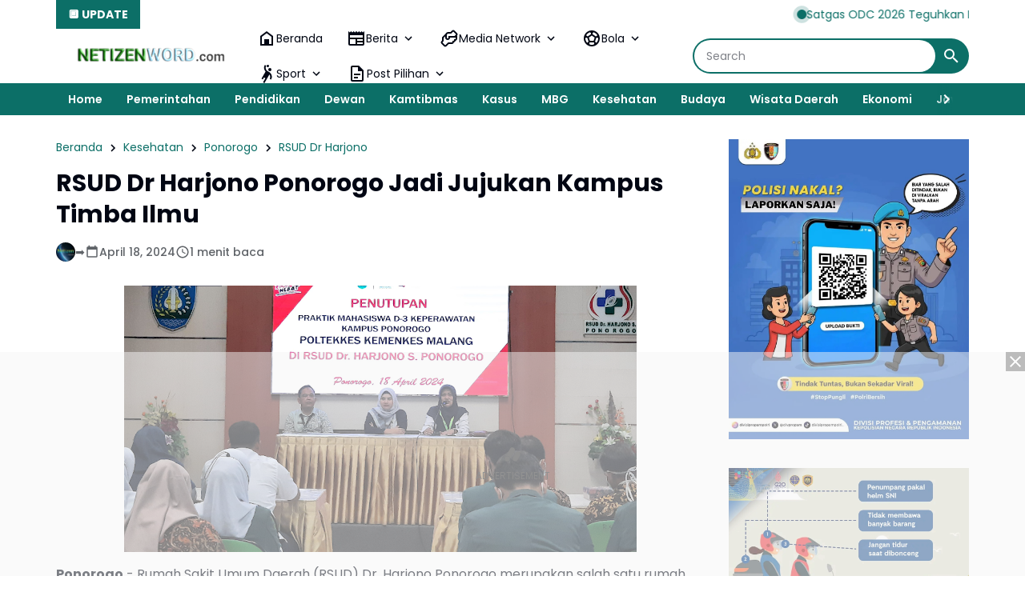

--- FILE ---
content_type: text/html; charset=utf-8
request_url: https://www.google.com/recaptcha/api2/aframe
body_size: 266
content:
<!DOCTYPE HTML><html><head><meta http-equiv="content-type" content="text/html; charset=UTF-8"></head><body><script nonce="3ERVAQhIyiM6WEFb4gJiNg">/** Anti-fraud and anti-abuse applications only. See google.com/recaptcha */ try{var clients={'sodar':'https://pagead2.googlesyndication.com/pagead/sodar?'};window.addEventListener("message",function(a){try{if(a.source===window.parent){var b=JSON.parse(a.data);var c=clients[b['id']];if(c){var d=document.createElement('img');d.src=c+b['params']+'&rc='+(localStorage.getItem("rc::a")?sessionStorage.getItem("rc::b"):"");window.document.body.appendChild(d);sessionStorage.setItem("rc::e",parseInt(sessionStorage.getItem("rc::e")||0)+1);localStorage.setItem("rc::h",'1768934154545');}}}catch(b){}});window.parent.postMessage("_grecaptcha_ready", "*");}catch(b){}</script></body></html>

--- FILE ---
content_type: text/javascript; charset=UTF-8
request_url: https://www.netizenword.com/feeds/posts/default/?alt=json-in-script&max-results=10&callback=jQuery36408009858583539098_1768934151980&_=1768934151981
body_size: 21248
content:
// API callback
jQuery36408009858583539098_1768934151980({"version":"1.0","encoding":"UTF-8","feed":{"xmlns":"http://www.w3.org/2005/Atom","xmlns$openSearch":"http://a9.com/-/spec/opensearchrss/1.0/","xmlns$blogger":"http://schemas.google.com/blogger/2008","xmlns$georss":"http://www.georss.org/georss","xmlns$gd":"http://schemas.google.com/g/2005","xmlns$thr":"http://purl.org/syndication/thread/1.0","id":{"$t":"tag:blogger.com,1999:blog-1914908294925827969"},"updated":{"$t":"2026-01-20T22:51:36.279+07:00"},"category":[{"term":"Polri"},{"term":"Polda Jatim"},{"term":"Kasus"},{"term":"Polres Ponorogo"},{"term":"Kapolri"},{"term":"Puncak Jaya"},{"term":"Berita"},{"term":"Jakarta"},{"term":"Ponorogo"},{"term":"Polres Magetan"},{"term":"Kodim 0802\/Ponorogo"},{"term":"Polres Ngawi"},{"term":"TNI"},{"term":"Peristiwa"},{"term":"Giat"},{"term":"Kamtibmas"},{"term":"Magetan"},{"term":"Jatim"},{"term":"Polres Jember"},{"term":"Polsek Sukorejo"},{"term":"Polres Puncak Jaya"},{"term":"Polres malang Kota"},{"term":"Polres Probolinggo"},{"term":"Sosial"},{"term":"Polres Malang"},{"term":"Hari Bhayangkara"},{"term":"Polres"},{"term":"Pendidikan"},{"term":"Mabes Polri"},{"term":"Surabaya"},{"term":"Polres Situbondo"},{"term":"Polrestabes Surabaya"},{"term":"Sejarah"},{"term":"Polres Madiun Kota"},{"term":"Olah raga"},{"term":"Polres Tanjung Perak"},{"term":"Polres Banyuwangi"},{"term":"Cegah Covid-19"},{"term":"Ramadhan"},{"term":"Satlantas"},{"term":"Vaksinasi"},{"term":"Polres Kediri Kota"},{"term":"Narkoba"},{"term":"Polres Tulungagung"},{"term":"Polresta Sidoarjo"},{"term":"Prestasi"},{"term":"Polres Bondowoso"},{"term":"Cooling System"},{"term":"Polres Mojokerto"},{"term":"Polsek Air Besar"},{"term":"Baksos"},{"term":"Polres Pasuruan"},{"term":"Polres Pamekasan"},{"term":"Polres Bojonegoro"},{"term":"Polres Gresik"},{"term":"Polres Lumajang"},{"term":"Dewan"},{"term":"Polwan"},{"term":"Pertanian"},{"term":"Pilkada"},{"term":"Polres Batu"},{"term":"Madiun"},{"term":"KPU"},{"term":"Polres Nganjuk"},{"term":"Ketahanan Pangan"},{"term":"Apresiasi"},{"term":"Bhayangkari"},{"term":"Kesehatan"},{"term":"Papua"},{"term":"Pemilu 2024"},{"term":"Nataru"},{"term":"Polda Jateng"},{"term":"Polres Lamongan"},{"term":"Polres Landak"},{"term":"Wisata Daerah"},{"term":"Madiun Kota"},{"term":"Polres Bangkalan"},{"term":"Polres Tuban"},{"term":"Probolinggo"},{"term":"Polres Blitar"},{"term":"Banjir"},{"term":"Polres Kediri"},{"term":"Jum'at Curhat"},{"term":"Malang Kota"},{"term":"Polres Sumenep"},{"term":"Artikel"},{"term":"Bencana Alam"},{"term":"Ekonomi"},{"term":"Malang"},{"term":"Pembangunan"},{"term":"Keamanan"},{"term":"Mudik 2025"},{"term":"Ops Lilin"},{"term":"Mojokerto"},{"term":"Ops Semeru"},{"term":"Polres Pasuruan Kota"},{"term":"Pacitan"},{"term":"Polres Madiun"},{"term":"Polres Pacitan"},{"term":"Intan Jaya"},{"term":"MBG"},{"term":"SSDM Polri"},{"term":"Banyuwangi"},{"term":"Gresik"},{"term":"Jember"},{"term":"SPPG"},{"term":"Asta Cita"},{"term":"Papua Tengah"},{"term":"Polsek Sooko"},{"term":"HUT RI"},{"term":"Polres Trenggalek"},{"term":"Aceh"},{"term":"Bali"},{"term":"Polres Blitar Kota"},{"term":"Polsek Pulung"},{"term":"Air Bersih"},{"term":"Budaya"},{"term":"Polres Jombang"},{"term":"Polres Sampang"},{"term":"Tokoh"},{"term":"Bondowoso"},{"term":"Lumajang"},{"term":"Polres Mojokerto Kota"},{"term":"Pelayanan"},{"term":"Ngawi"},{"term":"Orang Meninggal"},{"term":"Bantuan Kemanusiaan"},{"term":"Cuaca"},{"term":"Bansos"},{"term":"Bojonegoro"},{"term":"Brimob"},{"term":"Lamongan"},{"term":"Mudik 2023"},{"term":"Panen Raya"},{"term":"Pasuruan"},{"term":"TPPO"},{"term":"Tulungagung"},{"term":"Ops Ketupat"},{"term":"Religi"},{"term":"Swasembada Pangan"},{"term":"Semarang"},{"term":"Sidoarjo"},{"term":"Tanaman Bermanfaat"},{"term":"PSHT"},{"term":"Presiden Prabowo Subianto"},{"term":"Natal"},{"term":"Pesona Indonesiaku"},{"term":"Pangan"},{"term":"Blitar"},{"term":"Kodim 0804\/Magetan"},{"term":"Nganjuk"},{"term":"Polresta Banyuwangi"},{"term":"Mojokerto Kota"},{"term":"Ops Zebra Semeru"},{"term":"Grebeg Suro"},{"term":"Hukum"},{"term":"Info kesehatan"},{"term":"Lebaran 2024"},{"term":"Polsek Ngrayun"},{"term":"WWF"},{"term":"DPRD"},{"term":"Kediri"},{"term":"Satgas Pangan"},{"term":"Sumatera Utara"},{"term":"Kebakaran"},{"term":"Polisi RW"},{"term":"Polsek Mlarak"},{"term":"Trenggalek"},{"term":"Polsek Siman"},{"term":"Publik"},{"term":"Tradisi"},{"term":"Balon Udara"},{"term":"Gerakan Pangan Murah"},{"term":"Iptek"},{"term":"Jombang"},{"term":"Polsek Ponorogo"},{"term":"Sugiri Sancoko"},{"term":"Bangkalan"},{"term":"Bazar"},{"term":"Cerita Bermakna"},{"term":"Inda Raya"},{"term":"Kompolnas RI"},{"term":"Pamekasan"},{"term":"Polsek Badegan"},{"term":"Polsek Slahung"},{"term":"Satpol PP"},{"term":"DPRD Magetan"},{"term":"Donor Darah"},{"term":"Judi Online"},{"term":"Lebanon"},{"term":"Ops Yustisi"},{"term":"Pemerintahan"},{"term":"Polres Probolinggo Kota"},{"term":"Polsek Balong"},{"term":"Sampang"},{"term":"Sinergitas"},{"term":"Sumenep"},{"term":"Virus Corona"},{"term":"May Day"},{"term":"Pasca Bencana"},{"term":"TP PKK"},{"term":"UMKM"},{"term":"Wisata Religi"},{"term":"Bullying"},{"term":"DPR RI"},{"term":"Jagung"},{"term":"Kediri Kota"},{"term":"Pilkades"},{"term":"Polres Kota Probolinggo"},{"term":"Polsek Sumoroto"},{"term":"Situbondo"},{"term":"Nasional"},{"term":"Petasan"},{"term":"RSUD dr Sayidiman"},{"term":"Reog"},{"term":"Tanggap Bencana"},{"term":"BPBD"},{"term":"Bawaslu"},{"term":"Gempur Rokok Ilegal"},{"term":"Kekeringan"},{"term":"Kuliner"},{"term":"Polsek Babadan"},{"term":"Presiden Joko Widodo"},{"term":"IMO"},{"term":"Jayapura"},{"term":"Kecelakaan"},{"term":"Laka - Lantas"},{"term":"Lebaran 2023"},{"term":"Polresta Banyumas"},{"term":"Jum'at Berkah"},{"term":"Penghijauan"},{"term":"Polres Sidoarjo"},{"term":"Sumur Bor"},{"term":"Surakarta"},{"term":"TMMD"},{"term":"Hari Buruh"},{"term":"Hari Juang Polri"},{"term":"Kapolri Cup"},{"term":"Kominfo"},{"term":"Polairud"},{"term":"Riau"},{"term":"Sertijab"},{"term":"Timika"},{"term":"Javanese Spiritual"},{"term":"Mitos - Mistik"},{"term":"Penemuan"},{"term":"Premanisme"},{"term":"Suran Agung"},{"term":"BRB"},{"term":"Identifikasi"},{"term":"Jejak Spiritual"},{"term":"Keris"},{"term":"Polsek Jambon"},{"term":"Polsek Ngrambe"},{"term":"Program PTSL"},{"term":"SMA Kemala Taruna Bhayangkara"},{"term":"UNESCO"},{"term":"Wisata"},{"term":"Akpol"},{"term":"DPRD Ponorogo"},{"term":"Erupsi Semeru"},{"term":"KRYD"},{"term":"KTT ASEAN"},{"term":"NTT"},{"term":"Pariwisata"},{"term":"Polsek Jenangan"},{"term":"Probolinggo Kota"},{"term":"SPN Polda Jatim"},{"term":"Telaga Sarangan"},{"term":"Umum"},{"term":"Wisata Ponorogo"},{"term":"Apindo"},{"term":"Demo"},{"term":"Gunung Semeru"},{"term":"Humas Polri"},{"term":"Kebersihan"},{"term":"Mudik 2024"},{"term":"PSHT Cab Ponorogo"},{"term":"Polsek Ngebel"},{"term":"Pupuk Subsidi"},{"term":"SPPG Polri"},{"term":"Sorotan"},{"term":"Sumatera Barat"},{"term":"Tanah Longsor"},{"term":"U-17"},{"term":"Yogyakarta"},{"term":"Bagi Takjil"},{"term":"Banten"},{"term":"Daerah"},{"term":"Densus 88"},{"term":"Desa Bancar"},{"term":"HPN 2024"},{"term":"Hewan Kurban"},{"term":"Jawa Tengah"},{"term":"KTT IAF"},{"term":"Lebaran 2022"},{"term":"PSHW-TM"},{"term":"Padang"},{"term":"Papua Barat"},{"term":"Pekanbaru"},{"term":"Pencurian"},{"term":"Sosialisasi"},{"term":"Tingginambut"},{"term":"Yahukimo"},{"term":"BPN"},{"term":"Bareskrim Polri"},{"term":"Bhayangkara"},{"term":"Dunia Spiritual"},{"term":"Fenomena Alam"},{"term":"Gotong - Royong"},{"term":"Hj. Lisdyarita"},{"term":"IKN"},{"term":"Jum'at Bersih"},{"term":"Kapal Tenggelam"},{"term":"Knalpot Brong"},{"term":"Kraton Surakarta"},{"term":"Medan"},{"term":"Mudik 2022"},{"term":"Operasi Zebra"},{"term":"PON"},{"term":"PT INKA"},{"term":"PWI"},{"term":"Pasuruan Kota"},{"term":"Penghargaan"},{"term":"Polsek Pudak"},{"term":"Polsek Sawoo"},{"term":"Rekor MURI"},{"term":"Sukabumi"},{"term":"Telaga Ngebel"},{"term":"Tips Bermanfaat"},{"term":"Tuban"},{"term":"Wayang"},{"term":"Bandung"},{"term":"CFD"},{"term":"Cirebon"},{"term":"Dewan Pers"},{"term":"HPN 2025"},{"term":"Hj. Sri Wahyuni"},{"term":"KPPS"},{"term":"Kalimantan Barat"},{"term":"Kota Semarang"},{"term":"Literasi Digital"},{"term":"Miras"},{"term":"NTB"},{"term":"PMI"},{"term":"PMII"},{"term":"Perang Sarung"},{"term":"Polres Sukorejo"},{"term":"Polsek Bungkal"},{"term":"Polsek Sambit"},{"term":"Polsek Sampung"},{"term":"Pramuka"},{"term":"Rilis Akhir Tahun"},{"term":"Sembako"},{"term":"Bea Cukai"},{"term":"Bedah Rumah"},{"term":"Beras Oplosan"},{"term":"DBD"},{"term":"Daya Spiritual"},{"term":"Depok"},{"term":"HUT TNI"},{"term":"Kampung Tangguh Semeru"},{"term":"Karanganyar"},{"term":"Kota Blitar"},{"term":"LDII"},{"term":"Labuan Bajo"},{"term":"MAHUPIKI"},{"term":"Musdes"},{"term":"OMB"},{"term":"PDI Perjuangan"},{"term":"PMK"},{"term":"Partai NasDem"},{"term":"Pati"},{"term":"Polda NTB"},{"term":"Relawan 24 Jam"},{"term":"SPBU"},{"term":"Stunting"},{"term":"Tahun Baru"},{"term":"ASN"},{"term":"BBM"},{"term":"Bakti Religi"},{"term":"Bazar Ramadhan"},{"term":"Baznas"},{"term":"Bundaran HI"},{"term":"Curanmor"},{"term":"Demak"},{"term":"Desa Selur"},{"term":"H. Ipong Muchlissoni"},{"term":"Hardiknas"},{"term":"Hari Kartini"},{"term":"Hari Santri"},{"term":"Idul Adha"},{"term":"Jajanan Daerah"},{"term":"Jogo Jatim"},{"term":"KAI Daop 7 Madiun"},{"term":"Korupsi"},{"term":"Kota Magelang"},{"term":"Lampung"},{"term":"Lemdiklat Polri"},{"term":"Makan Gratis"},{"term":"Mimika"},{"term":"Monumen Polri"},{"term":"PUPR"},{"term":"Pelatihan"},{"term":"Pembunuhan"},{"term":"Police Go To School"},{"term":"Polres Pekalongan"},{"term":"Polres Wonogiri"},{"term":"Polri Untuk Masyarakat"},{"term":"Polsek Kedunggalar"},{"term":"Polsek Paron"},{"term":"Polsek Sine"},{"term":"Prabowo - Gibran"},{"term":"Prabowo Subianto"},{"term":"RS Dr. Sayidiman"},{"term":"RTLH"},{"term":"Reformasi Polri"},{"term":"Resnarkoba"},{"term":"Rumah Subsidi"},{"term":"SMK Yosonegoro"},{"term":"Serba Serbi"},{"term":"Tim SAR"},{"term":"WTP"},{"term":"AHY"},{"term":"APBDes"},{"term":"BNPB"},{"term":"BPD"},{"term":"Balon Laka - Lantas"},{"term":"Balon Lebaran"},{"term":"Bekasi"},{"term":"Bhabinkamtibmas"},{"term":"Blora"},{"term":"Brebes"},{"term":"DBHCHT"},{"term":"Dana Desa 2020"},{"term":"Denpasar"},{"term":"Desa Karangpatihan"},{"term":"Desa Purwosari"},{"term":"Doa Bersama"},{"term":"Festival Nasional Reog Ponorogo"},{"term":"HKN"},{"term":"HUT Korpri"},{"term":"Hari Ibu"},{"term":"IPW"},{"term":"Jateng"},{"term":"Kabar-kabari"},{"term":"Kajari"},{"term":"KalTim"},{"term":"Karhutla"},{"term":"Kecamatan Bungkal"},{"term":"Kecamatan Kawedanan"},{"term":"Komsos"},{"term":"Koperasi Desa Merah Putih"},{"term":"Korpri"},{"term":"LAZISNU"},{"term":"Lalu Lintas"},{"term":"Lemhannas RI"},{"term":"Liburan"},{"term":"Makanan Bergizi"},{"term":"Mulia"},{"term":"Museum Reog"},{"term":"NU"},{"term":"Ngopi Bareng"},{"term":"Ombudsman"},{"term":"PSU"},{"term":"Partai Gerindra"},{"term":"Pawai Budaya"},{"term":"Pemalang"},{"term":"Platform Digital"},{"term":"Polda Banten"},{"term":"Polda Sumut"},{"term":"Polres Kendal"},{"term":"Polres Pekanbaru"},{"term":"Polsek Jogorogo"},{"term":"Rakor"},{"term":"Reyog"},{"term":"Rokok Ilegal"},{"term":"Rutan Ponorogo"},{"term":"SMA Taruna Kemala Bhayangkara"},{"term":"SMAN 3 Ponorogo"},{"term":"Safari Ramadhan"},{"term":"Seminar"},{"term":"Sulawesi Selatan"},{"term":"Sulawesi Tengah"},{"term":"Sumatera Selatan"},{"term":"Sumpah Pemuda"},{"term":"Trauma Healing"},{"term":"Utama"},{"term":"BEM"},{"term":"BMKG"},{"term":"BPKN RI"},{"term":"BPS"},{"term":"Balikpapan"},{"term":"Batu"},{"term":"Berbagi"},{"term":"Bimtek"},{"term":"Boyolali"},{"term":"Bromo"},{"term":"Bupati Magetan"},{"term":"DPRD Kota Madiun"},{"term":"Desa Pojok"},{"term":"Desa Pojoksari"},{"term":"Dinkes"},{"term":"Edukasi"},{"term":"G20"},{"term":"Gas Elpiji"},{"term":"Hari Anak Nasional"},{"term":"Hari Anti Korupsi"},{"term":"Hari Gizi Nasional"},{"term":"Hari Pahlawan"},{"term":"Hari Valentine"},{"term":"Harkopnas"},{"term":"Harlah Pancasila"},{"term":"IPSI"},{"term":"Imlek"},{"term":"Imunisasi"},{"term":"JLS"},{"term":"Jambore"},{"term":"Jawa Barat"},{"term":"Jemaah Haji"},{"term":"KAI"},{"term":"KIP"},{"term":"KKD"},{"term":"KWP"},{"term":"Kalteng"},{"term":"Kirab Merah Putih"},{"term":"Koperasi Merah Putih"},{"term":"Kopwan"},{"term":"Kota Kreatif Dunia"},{"term":"Kota Madiun"},{"term":"Kunker"},{"term":"Landak"},{"term":"Larungan"},{"term":"Layanan 110"},{"term":"Lebaran 2025"},{"term":"Lomba Desa"},{"term":"MPLS"},{"term":"MUI"},{"term":"Magelang"},{"term":"Mahfud MD"},{"term":"Mahkamah Konstitusi"},{"term":"Maluku"},{"term":"Mandalika"},{"term":"Maulid Nabi"},{"term":"Media Gathering"},{"term":"Minyak Kita"},{"term":"Monumen Reog Ponorogo"},{"term":"Mutasi"},{"term":"Nawacita"},{"term":"Ngabuburit"},{"term":"ODGJ"},{"term":"Ojol Kamtibmas"},{"term":"Ops Pekat"},{"term":"Otomotif"},{"term":"PP Muhammadiyah"},{"term":"PSHT Pusat Madiun"},{"term":"PSSI"},{"term":"Pahlawan Nasional"},{"term":"Palangka Raya"},{"term":"Palembang"},{"term":"Partai Demokrat"},{"term":"Partai Golkar"},{"term":"Pawitandirogo"},{"term":"Pegunungan Bintang"},{"term":"Peresmian"},{"term":"Pertanahan"},{"term":"Perwosi"},{"term":"Piala Kapolres"},{"term":"Polda Bengkulu"},{"term":"Polda Maluku"},{"term":"Polda NTT"},{"term":"Polda Sumbar"},{"term":"Polisi Menyapa"},{"term":"Politik"},{"term":"Polres Metro Jakarta Pusat"},{"term":"Polres Purbalingga"},{"term":"Polres Purwakarta"},{"term":"Polres Sragen"},{"term":"Polres Sukabumi"},{"term":"Polresta"},{"term":"Polsek Jetis"},{"term":"Polsek Jiwan"},{"term":"Polsek Karangjati"},{"term":"Polsek Kartoharjo"},{"term":"Polsek Kauman"},{"term":"Polsek Widodaren"},{"term":"Purbalingga"},{"term":"Relawan Ambulance"},{"term":"Release Akhir Tahun"},{"term":"Robot"},{"term":"SDM"},{"term":"SMKN 1 Magetan"},{"term":"SPBE"},{"term":"SWI"},{"term":"Sabang"},{"term":"Samarinda"},{"term":"Satgassus"},{"term":"Sepak Bola"},{"term":"Sound Horeg"},{"term":"Srambang Park"},{"term":"Sumatra Barat"},{"term":"Supriyanto"},{"term":"TPID"},{"term":"TPPU"},{"term":"Tarakan"},{"term":"Titiek Soeharto"},{"term":"Titik Nol"},{"term":"Tour of Kemala"},{"term":"UCCN"},{"term":"Uang Palsu"},{"term":"1 Abad PSHT"},{"term":"501"},{"term":"AJI"},{"term":"AMSI"},{"term":"APDI"},{"term":"ASEAN SOMTC"},{"term":"Air Terjun Coban Drajat"},{"term":"Akses Jalan"},{"term":"Aksi Damai"},{"term":"Ali Mufthi"},{"term":"Alsintan"},{"term":"Andi Raya"},{"term":"Angkung"},{"term":"Anies Baswedan"},{"term":"Aniversary"},{"term":"Anniversary"},{"term":"BGN"},{"term":"BKAD"},{"term":"BKKBN"},{"term":"BKN"},{"term":"BLT DD"},{"term":"BNN"},{"term":"BNPT"},{"term":"BP Taskin"},{"term":"BPR"},{"term":"BPSDM"},{"term":"BTC"},{"term":"Bakesbang"},{"term":"Balab Liar"},{"term":"Bandar Lampung"},{"term":"Bangkinang"},{"term":"Banjarbaru"},{"term":"Banjarmasin"},{"term":"Bank Pundhi Arta"},{"term":"Banyumas"},{"term":"Batam"},{"term":"Batik"},{"term":"Batu Aquamarine"},{"term":"Batu Pirus"},{"term":"Bedol Pusaka"},{"term":"Bendungan Bendo"},{"term":"Benteng Pendem"},{"term":"Benteng Van Den Bosch"},{"term":"Berdirinya Madiun"},{"term":"Berit"},{"term":"Berita Duka"},{"term":"Bhayangkara Sport Day"},{"term":"Bimbingan Konseling"},{"term":"Binrohtal"},{"term":"Bisnis"},{"term":"Bitung"},{"term":"Bpjs"},{"term":"Buah Matoa"},{"term":"Budidaya Lebah Madu"},{"term":"Bukit Cumbri"},{"term":"Bukit Soeharto"},{"term":"Bukit Zaitun"},{"term":"Bumi Reog Berdzikir"},{"term":"Burung Langka"},{"term":"Buteng"},{"term":"CCTV"},{"term":"CPNS"},{"term":"Candi Liyangan"},{"term":"Cangkrukan Gayeng"},{"term":"Ceprotan"},{"term":"Cilacap"},{"term":"Classmeeting"},{"term":"Coffee Morning"},{"term":"DAMRI"},{"term":"DLH"},{"term":"DLHP"},{"term":"DPC Partai Perindo Madiun Kota"},{"term":"DPD RI"},{"term":"DPRD Ngawi"},{"term":"DPUPR"},{"term":"Daftar Raja - Raja Majapahit"},{"term":"Dagang"},{"term":"Dalmas"},{"term":"Damkar"},{"term":"Dana Desa 2021"},{"term":"Dekopin"},{"term":"Desa Bersinar"},{"term":"Desa Bogem"},{"term":"Desa Bogoarum"},{"term":"Desa Carangrejo"},{"term":"Desa Geplak"},{"term":"Desa Ginuk"},{"term":"Desa Glinggangan"},{"term":"Desa Gondowido"},{"term":"Desa Jatigembol"},{"term":"Desa Kedungpanji"},{"term":"Desa Kepel"},{"term":"Desa Kertobanyon"},{"term":"Desa Koripan"},{"term":"Desa Krandegan"},{"term":"Desa Kranggan"},{"term":"Desa Krowe"},{"term":"Desa Manuk"},{"term":"Desa Membangun"},{"term":"Desa Mrahu"},{"term":"Desa Nongkodono"},{"term":"Desa Pager"},{"term":"Desa Sragi"},{"term":"Desa Turi"},{"term":"Desa Wayang"},{"term":"Dewi Srikandhi"},{"term":"Dikmata"},{"term":"Dinas Perkim"},{"term":"Disabilitas"},{"term":"Disdagnaker"},{"term":"Dishub"},{"term":"Disway Award"},{"term":"Dit lantas"},{"term":"Dompet Dhuafa"},{"term":"Dr Arief Rahman"},{"term":"Drumband"},{"term":"Duta Lalu Lintas"},{"term":"Ekspor"},{"term":"Elektronik"},{"term":"Empat Pilar Kebangsaan"},{"term":"Erupsi"},{"term":"FGD"},{"term":"FLS2N"},{"term":"Festival Film"},{"term":"Festival Komik"},{"term":"Festival Reog Remaja"},{"term":"Forkopimda"},{"term":"Formed Police Unit"},{"term":"Forum Pewarta Pacitan"},{"term":"GPDRR"},{"term":"Ganja"},{"term":"Ganjar Pranowo"},{"term":"Garebeg Besar"},{"term":"Garebeg Pasa"},{"term":"Gempa"},{"term":"Gerindra Magetan"},{"term":"Gontor Ponorogo"},{"term":"Grebeg Mulud"},{"term":"Gus Iqdam"},{"term":"H. Muhtarom S.Sos"},{"term":"HAM"},{"term":"HDCI Kota Madiun"},{"term":"HIPPA"},{"term":"HKG"},{"term":"HPN 2020"},{"term":"HPN 2023"},{"term":"HSN"},{"term":"HUT Korps Marinir"},{"term":"HUT Provinsi Jatim"},{"term":"Hakordia"},{"term":"Halal Bihalal"},{"term":"Haornas"},{"term":"Harga Pangan"},{"term":"Hari Amal Bhakti Kemenag"},{"term":"Hari Bakti TNI AU"},{"term":"Hari Bhakti Adyaksa"},{"term":"Hari Bumi"},{"term":"Hari Ikan Nasional"},{"term":"Hari Jadi Ponorogo"},{"term":"Hari Kesadaran Nasional"},{"term":"Hari Kesatuan Gerak Bhayangkari"},{"term":"Hari Lahir Pancasila"},{"term":"Hari Nusantara"},{"term":"Hari Tari Sedunia"},{"term":"Harkamtibmas"},{"term":"Harlantas"},{"term":"Himbara"},{"term":"Hoegeng Award"},{"term":"Huntara"},{"term":"IASE"},{"term":"IJTI"},{"term":"IKS PI"},{"term":"INCAR"},{"term":"IPHI"},{"term":"Imbauan"},{"term":"Imigrasi"},{"term":"Informasi"},{"term":"Internet"},{"term":"Isra Mi'raj"},{"term":"JDIH"},{"term":"JTI"},{"term":"Jakart"},{"term":"Jalan Tembus"},{"term":"Jambi"},{"term":"Jayawijaya"},{"term":"Jembatan Merah Putih Presisi"},{"term":"Jepara"},{"term":"KDKMP"},{"term":"KDRT"},{"term":"KEN"},{"term":"KI Award"},{"term":"KJJT"},{"term":"KOSTI"},{"term":"KOTEKA"},{"term":"KPAI"},{"term":"KPK"},{"term":"KSPPS BMT Halaqoh"},{"term":"KSPSI"},{"term":"Kabupaten Lengkap"},{"term":"Kabupaten ODF"},{"term":"Kadivhumas"},{"term":"Kahupaten Prnajam Paser"},{"term":"Kalimantan Selatan"},{"term":"Kalimantan Timur"},{"term":"Kalimantan Utara"},{"term":"Kampar"},{"term":"Kampung KB"},{"term":"Kampung Kertoembo"},{"term":"Kampung Pancasila"},{"term":"Kantor Imigrasi Ponorogo"},{"term":"Kapolda Cup"},{"term":"Karawitan"},{"term":"Karya Bakti"},{"term":"Katim"},{"term":"Kebangsaan"},{"term":"Kec. Sampung"},{"term":"Kecamatan Kegunggalar"},{"term":"Kecamatan Lembeyan"},{"term":"Kecamatan Pringkuku"},{"term":"Kecamatan Pulung"},{"term":"Kecamatan Siman"},{"term":"Kecamatan Sukomoro"},{"term":"Kecamatan Wonoasri"},{"term":"Kejari"},{"term":"KemenPPPA"},{"term":"Kemenhan"},{"term":"Kementerian LH"},{"term":"Kependudukan"},{"term":"Kepo"},{"term":"Kerawang"},{"term":"Kereta Api"},{"term":"Kereta Kencana"},{"term":"Kerusuhan"},{"term":"Kinemaster"},{"term":"Kirab Pusaka"},{"term":"Klarifikasi"},{"term":"Kodim 0801\/Pacitan"},{"term":"Kodim 0803\/Madiun"},{"term":"Komdigi"},{"term":"Komisi V"},{"term":"Komitmen"},{"term":"Kompolnas Award"},{"term":"Komunikasi"},{"term":"Komunitas Ojol"},{"term":"Komunitas Vespa"},{"term":"Konawe Sulawesi Tenggara"},{"term":"Kopi Barista"},{"term":"Kota Tegal"},{"term":"Kudus"},{"term":"Kue Klepon"},{"term":"Kutai Kartanegara"},{"term":"LSM Garda Wengker"},{"term":"Laik Higiene"},{"term":"Lampung Barat"},{"term":"Lampung Selatan"},{"term":"Lanny Jaya"},{"term":"Lasmini"},{"term":"Legalitas"},{"term":"Logistik"},{"term":"MOX"},{"term":"MPR RI"},{"term":"Mafia Tanah"},{"term":"Majalengka"},{"term":"Makaravox UI PR Awards"},{"term":"Makasar"},{"term":"Manokwari Selatan"},{"term":"Masjid Kuncen"},{"term":"Mataram"},{"term":"Mataraman"},{"term":"Mbok Yem"},{"term":"Media Siber"},{"term":"Medsos"},{"term":"Menko Marves"},{"term":"Merauke"},{"term":"Merdeka Run"},{"term":"Mobil Covid Hunter"},{"term":"Mobil Senyum"},{"term":"Monev"},{"term":"Monumen Ting Bolong"},{"term":"Moto GP"},{"term":"Muktamar HIMA"},{"term":"Museum Mpu Tantular"},{"term":"Napak Tilas"},{"term":"Netizen Jatim"},{"term":"Nobar"},{"term":"OKK"},{"term":"OTT"},{"term":"Operasi Pasar"},{"term":"Operasi Patuh"},{"term":"Ops Aman Suro"},{"term":"Ops Patuh"},{"term":"Ops Tumpas Semeru"},{"term":"Outomotif"},{"term":"P2B"},{"term":"PAW"},{"term":"PBB"},{"term":"PBNU"},{"term":"PBVSI"},{"term":"PCC"},{"term":"PEPABRI"},{"term":"PHK"},{"term":"PKK Akademia"},{"term":"PKS Ponorogo"},{"term":"PLTU Paiton"},{"term":"PNS"},{"term":"PPA-PPO"},{"term":"PPDB"},{"term":"PPK"},{"term":"PPWI"},{"term":"PTDH"},{"term":"PWO Dwipa"},{"term":"Pajak Kendaraan"},{"term":"Pamter"},{"term":"Pancer Door"},{"term":"Pangan Lestari"},{"term":"Pantura"},{"term":"Parade Sepeda Tua"},{"term":"Partai Gelora"},{"term":"Partai PKB"},{"term":"Pasukan Perdamaian"},{"term":"Pekalongan"},{"term":"Pelopor"},{"term":"Pemprov Jatim"},{"term":"Pencarian"},{"term":"Pengaduan"},{"term":"Pengendalian Hama"},{"term":"Penghijuan"},{"term":"Penipuan"},{"term":"Penyelundupan"},{"term":"Perda Bale Kerta Adhyaksa"},{"term":"Perlombaan"},{"term":"Pesilat Cilik"},{"term":"Petik Laut"},{"term":"Photo News"},{"term":"Pidie Jaya"},{"term":"Pilsek Nawangan"},{"term":"Piramida"},{"term":"Pisang Goreng"},{"term":"Pokdarwis"},{"term":"Polda Kepri"},{"term":"Polda Lampung"},{"term":"Polda Maluku Utara"},{"term":"Polda Riau"},{"term":"Polda Sulteng"},{"term":"Polio"},{"term":"Polisi Pariwisata"},{"term":"Polisi Siswa"},{"term":"Politeknik Negeri Madiun"},{"term":"Polres Balitung"},{"term":"Polres Kampar"},{"term":"Polres Klaten"},{"term":"Polres Metro Bekasi"},{"term":"Polres Salatiga"},{"term":"Polres Tegal"},{"term":"Polres Torut"},{"term":"Polresta Cirebon"},{"term":"Polresta Pekalongan"},{"term":"Polsej Padas"},{"term":"Polsek Ambulu"},{"term":"Polsek Maospati"},{"term":"Polsek Ngerambe"},{"term":"Polsek Padas"},{"term":"Polsek Pangkur"},{"term":"Polsek Pitu"},{"term":"Polsek Plaosan"},{"term":"Polsek Sawahan"},{"term":"Polsek Taman"},{"term":"Polsek Tandes"},{"term":"Ponorogo Creative Festival"},{"term":"Ponpes Temboro"},{"term":"Pontianak"},{"term":"Porprov Jatim"},{"term":"Posyandu"},{"term":"Posyandu Lansia"},{"term":"Pro Jadi Juara"},{"term":"Program P2B"},{"term":"Pungli"},{"term":"Purnabakti"},{"term":"Purwakarta"},{"term":"Push Bike"},{"term":"Puspen Kemendagri"},{"term":"RS Darmayu"},{"term":"RSIA Samudra Husada"},{"term":"RSPPN"},{"term":"RSUD Dr Harjono"},{"term":"RSUD dr Darsono"},{"term":"Rakernas"},{"term":"Rekening Dormant"},{"term":"Rekrutmen"},{"term":"Reog Singo Gemoeling"},{"term":"Road Race"},{"term":"Running Fest"},{"term":"S.Pd"},{"term":"S.Sos"},{"term":"SBMR"},{"term":"SDN Plaosan 1"},{"term":"SDN Pringkuku 1"},{"term":"SIM"},{"term":"SMA Taruna Nusantara"},{"term":"SMAN 1 Magetan"},{"term":"SMK PGRI 1 Wlingi"},{"term":"SMKN 1 Pacitan"},{"term":"SMKN 2 Ponorogo"},{"term":"SMKN Pringkuku"},{"term":"Safari Generasi Emas"},{"term":"Samsat"},{"term":"Sarasehan"},{"term":"Satgas Yonmek"},{"term":"Saur On the Road"},{"term":"Secata Rindam V\/Brawijaya"},{"term":"Sejarah Grebeg Suro"},{"term":"Sekdaprov"},{"term":"Sensus Ekonomi"},{"term":"Service"},{"term":"Shalawat Asyghil"},{"term":"Siber"},{"term":"Simalungun"},{"term":"Simulasi"},{"term":"Sinak"},{"term":"Sirkuit"},{"term":"Subuh Berjamaah"},{"term":"Sulsel"},{"term":"Sunarto"},{"term":"Suratno"},{"term":"Survei"},{"term":"Suyatno - Ida Yuhana Ulfa"},{"term":"TBC"},{"term":"TIK"},{"term":"TK Kartika  IV-20 Ponorogo"},{"term":"TNI AU"},{"term":"Tanggul Laut"},{"term":"Tani Merdeka"},{"term":"Tanjung Balai"},{"term":"Tanjungpinang"},{"term":"Tapanuli Selatan"},{"term":"Tapanuli Utara"},{"term":"Tari Massal"},{"term":"Tasikmalaya"},{"term":"Temanggung"},{"term":"Tipikor"},{"term":"Transportasi"},{"term":"UKW"},{"term":"UMM"},{"term":"UMS"},{"term":"UNESA"},{"term":"UNHAN RI"},{"term":"UU TNI"},{"term":"Unibraw"},{"term":"Universitas Muhammadiyah"},{"term":"Unjuk Rasa"},{"term":"Verawaty Thaib SIK"},{"term":"Vina"},{"term":"Waduk Bendo"},{"term":"Wakaf"},{"term":"Wakil Presiden"},{"term":"Walikota"},{"term":"Wanaartha Life"},{"term":"Welas Asih"},{"term":"Wingko"},{"term":"Wonosobo"},{"term":"Zero Attack"},{"term":"Ziarah"},{"term":"Zona Integritas"},{"term":"dp"},{"term":"e-PPID"},{"term":"jate"},{"term":"kwpori"},{"term":"polda"},{"term":"treng"}],"title":{"type":"text","$t":"Netizen Word"},"subtitle":{"type":"html","$t":"Berbagi Untuk Anda"},"link":[{"rel":"http://schemas.google.com/g/2005#feed","type":"application/atom+xml","href":"https:\/\/www.netizenword.com\/feeds\/posts\/default"},{"rel":"self","type":"application/atom+xml","href":"https:\/\/www.blogger.com\/feeds\/1914908294925827969\/posts\/default?alt=json-in-script\u0026max-results=10"},{"rel":"alternate","type":"text/html","href":"https:\/\/www.netizenword.com\/"},{"rel":"hub","href":"http://pubsubhubbub.appspot.com/"},{"rel":"next","type":"application/atom+xml","href":"https:\/\/www.blogger.com\/feeds\/1914908294925827969\/posts\/default?alt=json-in-script\u0026start-index=11\u0026max-results=10"}],"author":[{"name":{"$t":"➡️"},"uri":{"$t":"http:\/\/www.blogger.com\/profile\/11304292697137894269"},"email":{"$t":"noreply@blogger.com"},"gd$image":{"rel":"http://schemas.google.com/g/2005#thumbnail","width":"32","height":"31","src":"\/\/blogger.googleusercontent.com\/img\/b\/R29vZ2xl\/AVvXsEjriasnTmWMOGC1XP57UkvG-ZOAYMgz6f3a2nDfzdHepuxVl946M4gmEnHIWAehQNg_HP1z6dG4PI4pdhHtJICUlFp-m4X3xMkeHK8FZVFyfJCgBgrtxTZqGgR2-Ehh-PY\/s115\/IMG-20200522-WA0014.jpg"}}],"generator":{"version":"7.00","uri":"http://www.blogger.com","$t":"Blogger"},"openSearch$totalResults":{"$t":"14294"},"openSearch$startIndex":{"$t":"1"},"openSearch$itemsPerPage":{"$t":"10"},"entry":[{"id":{"$t":"tag:blogger.com,1999:blog-1914908294925827969.post-171652607081515513"},"published":{"$t":"2026-01-20T22:51:00.005+07:00"},"updated":{"$t":"2026-01-20T22:51:36.059+07:00"},"category":[{"scheme":"http://www.blogger.com/atom/ns#","term":"Keamanan"},{"scheme":"http://www.blogger.com/atom/ns#","term":"Papua"}],"title":{"type":"text","$t":"Satgas ODC 2026 Teguhkan Komitmen Kedamaian Melalui Patroli Humanis di Kabupaten Nduga"},"content":{"type":"html","$t":"\u003Cdiv class=\"separator\" style=\"clear: both; text-align: center;\"\u003E\u003Ca href=\"https:\/\/blogger.googleusercontent.com\/img\/b\/R29vZ2xl\/AVvXsEjLbeKJSvGhDnfrW0mkN0kDJsfDi42kuhGRRP-oEzrItn3ODkuGauFNUQCrc5neQcsuW9gnCaXWU4hRAmEpBexq6jkaGKwQCUswVSDDkNo_U-We1MYJmNWNDShRzyubxxW6rB2qtgIfpSCalfmonvaSi5cCKC5i90qHKlc91T-9Cir1JLVCElAfrhCo94Qe\/s960\/1000339181.jpg\" imageanchor=\"1\" style=\"margin-left: 1em; margin-right: 1em;\"\u003E\u003Cimg border=\"0\" data-original-height=\"735\" data-original-width=\"960\" height=\"306\" src=\"https:\/\/blogger.googleusercontent.com\/img\/b\/R29vZ2xl\/AVvXsEjLbeKJSvGhDnfrW0mkN0kDJsfDi42kuhGRRP-oEzrItn3ODkuGauFNUQCrc5neQcsuW9gnCaXWU4hRAmEpBexq6jkaGKwQCUswVSDDkNo_U-We1MYJmNWNDShRzyubxxW6rB2qtgIfpSCalfmonvaSi5cCKC5i90qHKlc91T-9Cir1JLVCElAfrhCo94Qe\/w400-h306\/1000339181.jpg\" width=\"400\" \/\u003E\u003C\/a\u003E\u003C\/div\u003E\u003Cp\u003E\u003Cb\u003ENDUGA\u003C\/b\u003E - Satgas Operasi Damai Cartenz 2026 terus memperkuat komitmen menjaga stabilitas keamanan dan kedamaian di Tanah Papua melalui pendekatan humanis. Pada Minggu, 4 Januari 2026, personel Satgas Tindak ODC 2026 melaksanakan patroli gabungan bersama Polres Nduga sekaligus melakukan pengecekan pembangunan Pos Pol Pelayanan Krepkuri di wilayah Batas Batu, Kabupaten Nduga.\u003C\/p\u003E\u003Cp\u003EPatroli gabungan tersebut dilakukan sebagai bentuk kehadiran Polri di tengah masyarakat, tidak hanya untuk memastikan situasi keamanan tetap kondusif, tetapi juga membangun komunikasi dan kepercayaan publik. Dalam kesempatan tersebut, personel melakukan pengecekan terhadap Pos Pol Pelayanan Krepkuri yang telah selesai direhabilitasi guna mendukung pelayanan kepolisian bagi masyarakat sekitar.\u003C\/p\u003E\u003Cp\u003EKaops Damai Cartenz 2026, Brigjen Pol. Dr. Faizal Ramadhani, S.Sos., S.I.K., M.H., menegaskan bahwa Operasi Damai Cartenz mengedepankan upaya menciptakan kedamaian yang berkelanjutan. Menurutnya, stabilitas keamanan di Papua harus dibangun melalui pendekatan persuasif dan pelayanan yang tulus kepada masyarakat.\u003C\/p\u003E\u003Cp\u003E“Operasi Damai Cartenz 2026 hadir untuk menjaga Papua tetap aman dan damai. Kedamaian tidak hanya dijaga dengan patroli keamanan, tetapi juga dengan kehadiran aparat yang melayani masyarakat dengan hati, menghormati kearifan lokal, dan membangun kepercayaan,” ujar Brigjen Pol. Faizal Ramadhani.\u003C\/p\u003E\u003Cp\u003EIa menambahkan bahwa pembangunan dan perbaikan pos pelayanan kepolisian merupakan wujud nyata komitmen Polri dalam memberikan rasa aman sekaligus mendukung aktivitas masyarakat di wilayah pedalaman.\u003C\/p\u003E\u003Cp\u003EKegiatan tersebut mendapat respons positif dari masyarakat setempat. Tokoh masyarakat Batas Batu, Yohanes Wenda, menyampaikan apresiasi atas kehadiran Satgas Operasi Damai Cartenz 2026. Menurutnya, pendekatan yang dilakukan aparat keamanan telah membawa perubahan positif bagi rasa aman warga.\u003C\/p\u003E\u003Cp\u003E“Kami melihat polisi hadir dengan cara yang baik dan menghormati masyarakat. Patroli yang dilakukan membuat kami merasa tenang, dan pembangunan pos pelayanan ini sangat membantu warga. Operasi Damai Cartenz membawa kedamaian dan harapan bagi kami,” kata Yohanes Wenda.\u003C\/p\u003E\u003Cp\u003ESelama kegiatan berlangsung, situasi terpantau aman dan kondusif. Patroli gabungan dan pengecekan fasilitas pelayanan ini menjadi bagian dari komitmen berkelanjutan Operasi Damai Cartenz 2026 dalam menjaga Papua tetap aman, damai, dan harmonis melalui pendekatan humanis dan berorientasi pada pelayanan masyarakat.(gv.hm)\u0026nbsp;\u003C\/p\u003E"},"link":[{"rel":"replies","type":"application/atom+xml","href":"https:\/\/www.netizenword.com\/feeds\/171652607081515513\/comments\/default","title":"Posting Komentar"},{"rel":"replies","type":"text/html","href":"https:\/\/www.netizenword.com\/2026\/01\/satgas-odc-2026-teguhkan-komitmen.html#comment-form","title":"0 Komentar"},{"rel":"edit","type":"application/atom+xml","href":"https:\/\/www.blogger.com\/feeds\/1914908294925827969\/posts\/default\/171652607081515513"},{"rel":"self","type":"application/atom+xml","href":"https:\/\/www.blogger.com\/feeds\/1914908294925827969\/posts\/default\/171652607081515513"},{"rel":"alternate","type":"text/html","href":"https:\/\/www.netizenword.com\/2026\/01\/satgas-odc-2026-teguhkan-komitmen.html","title":"Satgas ODC 2026 Teguhkan Komitmen Kedamaian Melalui Patroli Humanis di Kabupaten Nduga"}],"author":[{"name":{"$t":"➡️"},"uri":{"$t":"http:\/\/www.blogger.com\/profile\/11304292697137894269"},"email":{"$t":"noreply@blogger.com"},"gd$image":{"rel":"http://schemas.google.com/g/2005#thumbnail","width":"32","height":"31","src":"\/\/blogger.googleusercontent.com\/img\/b\/R29vZ2xl\/AVvXsEjriasnTmWMOGC1XP57UkvG-ZOAYMgz6f3a2nDfzdHepuxVl946M4gmEnHIWAehQNg_HP1z6dG4PI4pdhHtJICUlFp-m4X3xMkeHK8FZVFyfJCgBgrtxTZqGgR2-Ehh-PY\/s115\/IMG-20200522-WA0014.jpg"}}],"media$thumbnail":{"xmlns$media":"http://search.yahoo.com/mrss/","url":"https:\/\/blogger.googleusercontent.com\/img\/b\/R29vZ2xl\/AVvXsEjLbeKJSvGhDnfrW0mkN0kDJsfDi42kuhGRRP-oEzrItn3ODkuGauFNUQCrc5neQcsuW9gnCaXWU4hRAmEpBexq6jkaGKwQCUswVSDDkNo_U-We1MYJmNWNDShRzyubxxW6rB2qtgIfpSCalfmonvaSi5cCKC5i90qHKlc91T-9Cir1JLVCElAfrhCo94Qe\/s72-w400-h306-c\/1000339181.jpg","height":"72","width":"72"},"thr$total":{"$t":"0"}},{"id":{"$t":"tag:blogger.com,1999:blog-1914908294925827969.post-4805437360544515055"},"published":{"$t":"2026-01-20T22:49:00.001+07:00"},"updated":{"$t":"2026-01-20T22:49:11.483+07:00"},"category":[{"scheme":"http://www.blogger.com/atom/ns#","term":"Banjir"},{"scheme":"http://www.blogger.com/atom/ns#","term":"Kerawang"}],"title":{"type":"text","$t":"Polri “All Out” Evakuasi, Hadirkan Randurlap dan Patroli Kesehatan Door to Door untuk Korban Banjir Karawang"},"content":{"type":"html","$t":"\u003Cdiv class=\"separator\" style=\"clear: both; text-align: center;\"\u003E\u003Ca href=\"https:\/\/blogger.googleusercontent.com\/img\/b\/R29vZ2xl\/[base64]\/s1600\/1000339172.jpg\" imageanchor=\"1\" style=\"margin-left: 1em; margin-right: 1em;\"\u003E\u003Cimg border=\"0\" data-original-height=\"900\" data-original-width=\"1600\" height=\"225\" src=\"https:\/\/blogger.googleusercontent.com\/img\/b\/R29vZ2xl\/[base64]\/w400-h225\/1000339172.jpg\" width=\"400\" \/\u003E\u003C\/a\u003E\u003C\/div\u003E\u003Cdiv\u003E\u003Cb\u003EKarawang\u003C\/b\u003E\u0026nbsp;- Sejak Minggu (17\/1\/2026), bencana banjir melanda wilayah Kabupaten Karawang akibat meluapnya Sungai Citarum dan Sungai Cibeet. Berdasarkan data sementara, banjir terjadi di 29 desa yang tersebar di 12 kecamatan. BPBD Karawang mencatat sedikitnya 3.162 rumah warga terendam banjir. Selain itu, terdapat tambahan rumah terdampak, di antaranya 159 unit di Desa Sedari dan 189 unit di desa lainnya, dengan pendataan yang masih terus berlangsung.\u003C\/div\u003E\u003Cdiv\u003E\u003Cp\u003EKetinggian air di wilayah terdampak bervariasi, dengan rata-rata genangan mencapai 50 hingga 90 sentimeter di sejumlah permukiman. Sementara itu, di wilayah terdampak parah seperti Desa Karangligar, ketinggian air dilaporkan mencapai sekitar 2 hingga 3 meter, sehingga sangat membatasi aktivitas dan mobilitas masyarakat.\u003C\/p\u003E\u003Cp\u003ESebagai wujud kehadiran negara di tengah masyarakat, Polda Jawa Barat mengerahkan Randurlap (kendaraan dapur lapangan) di Desa Karangligar, Kampung Pangasinan, Kecamatan Telukjambe Barat, Kabupaten Karawang, pada Senin (19\/01\/2026). Dapur lapangan ini difungsikan untuk memenuhi kebutuhan dasar warga terdampak, khususnya penyediaan makanan siap saji bagi masyarakat yang masih bertahan di lokasi banjir maupun di area pengungsian.\u003C\/p\u003E\u003Cp\u003ESejumlah Polisi Wanita (Polwan) Polda Jawa Barat turun langsung ke lapangan, terlibat aktif menyiapkan bahan makanan, memasak, hingga membagikan makanan siap santap kepada warga terdampak banjir. Hingga saat ini, sebanyak 650 porsi makanan telah disalurkan kepada masyarakat yang membutuhkan.\u003C\/p\u003E\u003Cp\u003ESelain bantuan logistik, Polri juga mengerahkan kekuatan personel untuk mendukung penanganan bencana. Sebanyak 500 personel Polres Karawang, bersama unsur TNI, BPBD, serta relawan, dikerahkan untuk membantu proses evakuasi warga, pengamanan lingkungan, dan pelayanan kemanusiaan lainnya. Penanganan banjir dilakukan secara terpadu melalui koordinasi lintas instansi dan peninjauan langsung oleh unsur pemerintah daerah, mengingat kondisi di lapangan yang masih dinamis.\u003C\/p\u003E\u003Cp\u003ETak hanya fokus pada pemenuhan kebutuhan pangan, Polri juga mengintensifkan patroli kesehatan door to door dengan mendatangi langsung rumah ke rumah warga terdampak banjir. Langkah ini dilakukan karena keterbatasan mobilitas masyarakat akibat genangan air. Hingga hari ini, 200 warga telah mendapatkan layanan pemeriksaan dan pelayanan kesehatan dari tenaga kesehatan Polri. Kegiatan tersebut akan terus dilaksanakan secara berkelanjutan hingga banjir surut dan masyarakat dapat kembali beraktivitas seperti sedia kala.\u003C\/p\u003E\u003Cp\u003EKaro Penmas Divhumas Polri Trunoyudo Wisnu Andiko menegaskan bahwa seluruh rangkaian kegiatan ini merupakan bagian dari komitmen Polri dalam memberikan pelayanan terbaik kepada masyarakat di situasi darurat.\u003C\/p\u003E\u003Cp\u003E“Polri hadir tidak hanya dalam aspek pengamanan, tetapi juga pada pelayanan kemanusiaan. Melalui dapur lapangan, keterlibatan aktif Polwan Polda Jawa Barat, serta patroli kesehatan door to door, kami memastikan masyarakat tetap mendapatkan layanan dasar. Hingga hari ini, kami laporkan 200 warga telah terlayani oleh patroli kesehatan Polri dan kegiatan ini akan terus dilakukan kepada seluruh warga jika memungkinkan sampai banjir benar-benar surut dan kondisi masyarakat kembali pulih,” ujar Brigjen Pol. Trunoyudo.\u003C\/p\u003E\u003Cp\u003EIa menambahkan, Polri akan terus berkoordinasi dengan pemerintah daerah, TNI, BPBD, dan seluruh pemangku kepentingan terkait untuk memastikan kebutuhan dasar masyarakat terdampak banjir dapat terpenuhi secara optimal. Masyarakat juga diimbau tetap waspada dan mengikuti arahan petugas demi keselamatan bersama.\u003C\/p\u003E\u003Cp\u003EPolda Jawa Barat berkomitmen untuk terus hadir memberikan pelayanan, perlindungan, dan bantuan kemanusiaan kepada masyarakat, khususnya dalam situasi darurat bencana. Langkah cepat dan terpadu ini menjadi bagian dari pengabdian Polri yang Presisi, humanis, dan responsif, sekaligus memastikan informasi penanganan bencana tersampaikan secara cepat dan transparan.(gv*)\u0026nbsp;\u003C\/p\u003E\u003C\/div\u003E"},"link":[{"rel":"replies","type":"application/atom+xml","href":"https:\/\/www.netizenword.com\/feeds\/4805437360544515055\/comments\/default","title":"Posting Komentar"},{"rel":"replies","type":"text/html","href":"https:\/\/www.netizenword.com\/2026\/01\/polri-all-out-evakuasi-hadirkan.html#comment-form","title":"0 Komentar"},{"rel":"edit","type":"application/atom+xml","href":"https:\/\/www.blogger.com\/feeds\/1914908294925827969\/posts\/default\/4805437360544515055"},{"rel":"self","type":"application/atom+xml","href":"https:\/\/www.blogger.com\/feeds\/1914908294925827969\/posts\/default\/4805437360544515055"},{"rel":"alternate","type":"text/html","href":"https:\/\/www.netizenword.com\/2026\/01\/polri-all-out-evakuasi-hadirkan.html","title":"Polri “All Out” Evakuasi, Hadirkan Randurlap dan Patroli Kesehatan Door to Door untuk Korban Banjir Karawang"}],"author":[{"name":{"$t":"➡️"},"uri":{"$t":"http:\/\/www.blogger.com\/profile\/11304292697137894269"},"email":{"$t":"noreply@blogger.com"},"gd$image":{"rel":"http://schemas.google.com/g/2005#thumbnail","width":"32","height":"31","src":"\/\/blogger.googleusercontent.com\/img\/b\/R29vZ2xl\/AVvXsEjriasnTmWMOGC1XP57UkvG-ZOAYMgz6f3a2nDfzdHepuxVl946M4gmEnHIWAehQNg_HP1z6dG4PI4pdhHtJICUlFp-m4X3xMkeHK8FZVFyfJCgBgrtxTZqGgR2-Ehh-PY\/s115\/IMG-20200522-WA0014.jpg"}}],"media$thumbnail":{"xmlns$media":"http://search.yahoo.com/mrss/","url":"https:\/\/blogger.googleusercontent.com\/img\/b\/R29vZ2xl\/[base64]\/s72-w400-h225-c\/1000339172.jpg","height":"72","width":"72"},"thr$total":{"$t":"0"}},{"id":{"$t":"tag:blogger.com,1999:blog-1914908294925827969.post-5670079341753717141"},"published":{"$t":"2026-01-20T22:44:00.003+07:00"},"updated":{"$t":"2026-01-20T22:44:31.953+07:00"},"category":[{"scheme":"http://www.blogger.com/atom/ns#","term":"Olah raga"},{"scheme":"http://www.blogger.com/atom/ns#","term":"Polres Tulungagung"}],"title":{"type":"text","$t":"Kejurprov Bola Voli Indoor U-18 Antar Klub se - Jatim Tahun 2026 Dibuka, “Ajang Gali Potensi Atlet Muda”"},"content":{"type":"html","$t":"\u003Cdiv class=\"separator\" style=\"clear: both; text-align: center;\"\u003E\u003Ca href=\"https:\/\/blogger.googleusercontent.com\/img\/b\/R29vZ2xl\/AVvXsEhkvw3unhGv4gp1yMDrD4jRkUZ_fH4oSNVcPKUuAlsLCTbnHKjYyk1HLrtq8IxhqHggilCBoqWkQrM4XGCb41YzVT9F_y72fIG-dWBy_U54xxYGcW0KXPpIYNbYncbdTZHhE2zEC4UlmN6bNHrBhj097747HpSx04wYoDA4qg-tEze_ujOPLztfx4gDn8Md\/s945\/1000339166.jpg\" imageanchor=\"1\" style=\"margin-left: 1em; margin-right: 1em;\"\u003E\u003Cimg border=\"0\" data-original-height=\"601\" data-original-width=\"945\" height=\"255\" src=\"https:\/\/blogger.googleusercontent.com\/img\/b\/R29vZ2xl\/AVvXsEhkvw3unhGv4gp1yMDrD4jRkUZ_fH4oSNVcPKUuAlsLCTbnHKjYyk1HLrtq8IxhqHggilCBoqWkQrM4XGCb41YzVT9F_y72fIG-dWBy_U54xxYGcW0KXPpIYNbYncbdTZHhE2zEC4UlmN6bNHrBhj097747HpSx04wYoDA4qg-tEze_ujOPLztfx4gDn8Md\/w400-h255\/1000339166.jpg\" width=\"400\" \/\u003E\u003C\/a\u003E\u003C\/div\u003E\u003Cp\u003E\u003Cb\u003ETULUNGAGUNG\u003C\/b\u003E\u0026nbsp;- Kejurprov Bola Voli Indoor U-18 antar Klub Se-Jawa Timur Tahun 2026\u0026nbsp; resmi dibuka di Gedung Olahraga Lembu Peteng, Kabupaten Tulungagung, Selasa (20\/1\/2026).\u003C\/p\u003E\u003Cp\u003EPembukaan kejuaraan dilakukan oleh Ketua Harian Pengprov PBVSI Jawa Timur Kombes Pol Jules Abraham Abast, mewakili Ketua Umum Pengprov PBVSI Jawa Timur Irjen Pol Nanang Avianto.\u003C\/p\u003E\u003Cp\u003EKegiatan pembukaan Kejurprov ini dihadiri oleh Kepala Dinas Pemuda dan Olahraga Kabupaten Tulungagung, Kapolres Tulungagung AKBP Ihram Kustanto beserta para Pejabat Utama (PJU) Polres Tulungagung, para Kapolsek jajaran, serta seluruh personel Polres Tulungagung Polda Jatim.\u003C\/p\u003E\u003Cp\u003EHadir pula jajaran Pengurus Provinsi PBVSI Jawa Timur, Pengurus PBVSI Kabupaten Tulungagung, wasit, panitia kejurprov, para pelatih, official, serta seluruh atlet peserta Kejurprov Bola Voli U-18 Se-Jatim.\u003C\/p\u003E\u003Cp\u003EDalam amanat Ketua Umum Pengprov PBVSI yang dibacakan Kombes Pol Jules Abraham Abast, menyampaikan bahwa pembinaan atlet bola voli di Jawa Timur, baik indoor maupun outdoor (bola voli pantai), saat ini telah berjalan dengan baik.\u003C\/p\u003E\u003Cp\u003E“Pembinaan atlet-atlet bola voli di Jawa Timur, saat ini telah berjalan dengan baik. Hal ini dapat kita lihat dari berbagai prestasi yang diraih atlet-atlet Jawa Timur di berbagai kejuaraan nasional, mulai dari kelompok umur hingga kelompok dewasa,” ujar Kombes Pol Jules Abraham Abast.\u003C\/p\u003E\u003Cp\u003EKetua Harian PBVSI Pengprov Jatim yang juga Kabid Humas Polda Jatim itu menambahkan, pada ajang Pekan Olahraga Nasional (PON) XXI Tahun 2024 di Sumatera Utara, Tim Bola Voli Putri Jawa Timur berhasil mempersembahkan medali emas.\u003C\/p\u003E\u003Cp\u003E“Jawa Timur juga menjadi salah satu provinsi pemasok atlet bola voli nasional terbanyak selain Provinsi Jawa Barat,” kata Kombes J. Abast.\u003C\/p\u003E\u003Cp\u003EMenurutnya, capaian tersebut merupakan bukti nyata bahwa pembinaan bola voli di Jawa Timur berjalan secara berkelanjutan dan terarah.\u0026nbsp;\u003C\/p\u003E\u003Cp\u003EOleh karena itu, Pengprov PBVSI Jatim kembali menggelar Kejurprov Bola Voli Indoor U-18 sebagai wadah pembinaan atlet muda.\u003C\/p\u003E\u003Cp\u003E“Kejuaraan bola voli yang kita selenggarakan ini merupakan ajang kompetisi untuk menggali potensi atlet-atlet muda Jawa Timur sebagai bekal prestasi di masa depan,” tegas Kombes Abast.\u003C\/p\u003E\u003Cp\u003ELebih lanjut, Kombes Pol J. Abast berpesan kepada seluruh unsur pembina, baik di tingkat provinsi maupun kabupaten dan kota, agar senantiasa memberikan perhatian terhadap masa depan atlet muda.\u003C\/p\u003E\u003Cp\u003E“Kami berharap unsur pembina di daerah terus peduli dan memperhatikan masa depan para atlet muda. Dengan dukungan fasilitas yang memadai dan perhatian yang berkelanjutan, prestasi akan terwujud ke depannya,” ujar Kombes Abast.\u003C\/p\u003E\u003Cp\u003EKepada seluruh atlet peserta Kejurprov, ia juga memberikan motivasi agar bertanding dengan menjunjung tinggi sportivitas.\u003C\/p\u003E\u003Cp\u003E“Selamat bertanding kepada seluruh atlet. Junjung tinggi sportivitas, tunjukkan semangat bertanding di lapangan, serta perkuat rasa persahabatan dan persaudaraan sesama atlet untuk meraih prestasi terbaik,” pesannya.\u003C\/p\u003E\u003Cp\u003EDi akhir sambutannya, Kombes Pol Jules Abraham Abast menyampaikan apresiasi dan terima kasih kepada seluruh pihak yang telah mendukung terselenggaranya Kejuaraan Provinsi Bola Voli U-18 Se-Jawa Timur Tahun 2026 di Kabupaten Tulungagung.\u003C\/p\u003E\u003Cp\u003E“Kami mengucapkan terima kasih kepada seluruh pihak yang telah bekerja keras dan berkontribusi sehingga kejuaraan ini dapat terselenggara dengan baik dan lancar,” pungkasnya. (gv*)\u003C\/p\u003E"},"link":[{"rel":"replies","type":"application/atom+xml","href":"https:\/\/www.netizenword.com\/feeds\/5670079341753717141\/comments\/default","title":"Posting Komentar"},{"rel":"replies","type":"text/html","href":"https:\/\/www.netizenword.com\/2026\/01\/kejurprov-bola-voli-indoor-u-18-antar.html#comment-form","title":"0 Komentar"},{"rel":"edit","type":"application/atom+xml","href":"https:\/\/www.blogger.com\/feeds\/1914908294925827969\/posts\/default\/5670079341753717141"},{"rel":"self","type":"application/atom+xml","href":"https:\/\/www.blogger.com\/feeds\/1914908294925827969\/posts\/default\/5670079341753717141"},{"rel":"alternate","type":"text/html","href":"https:\/\/www.netizenword.com\/2026\/01\/kejurprov-bola-voli-indoor-u-18-antar.html","title":"Kejurprov Bola Voli Indoor U-18 Antar Klub se - Jatim Tahun 2026 Dibuka, “Ajang Gali Potensi Atlet Muda”"}],"author":[{"name":{"$t":"➡️"},"uri":{"$t":"http:\/\/www.blogger.com\/profile\/11304292697137894269"},"email":{"$t":"noreply@blogger.com"},"gd$image":{"rel":"http://schemas.google.com/g/2005#thumbnail","width":"32","height":"31","src":"\/\/blogger.googleusercontent.com\/img\/b\/R29vZ2xl\/AVvXsEjriasnTmWMOGC1XP57UkvG-ZOAYMgz6f3a2nDfzdHepuxVl946M4gmEnHIWAehQNg_HP1z6dG4PI4pdhHtJICUlFp-m4X3xMkeHK8FZVFyfJCgBgrtxTZqGgR2-Ehh-PY\/s115\/IMG-20200522-WA0014.jpg"}}],"media$thumbnail":{"xmlns$media":"http://search.yahoo.com/mrss/","url":"https:\/\/blogger.googleusercontent.com\/img\/b\/R29vZ2xl\/AVvXsEhkvw3unhGv4gp1yMDrD4jRkUZ_fH4oSNVcPKUuAlsLCTbnHKjYyk1HLrtq8IxhqHggilCBoqWkQrM4XGCb41YzVT9F_y72fIG-dWBy_U54xxYGcW0KXPpIYNbYncbdTZHhE2zEC4UlmN6bNHrBhj097747HpSx04wYoDA4qg-tEze_ujOPLztfx4gDn8Md\/s72-w400-h255-c\/1000339166.jpg","height":"72","width":"72"},"thr$total":{"$t":"0"}},{"id":{"$t":"tag:blogger.com,1999:blog-1914908294925827969.post-560589037871066571"},"published":{"$t":"2026-01-20T22:38:00.003+07:00"},"updated":{"$t":"2026-01-20T22:38:47.489+07:00"},"category":[{"scheme":"http://www.blogger.com/atom/ns#","term":"Polres Ngawi"},{"scheme":"http://www.blogger.com/atom/ns#","term":"Tanah Longsor"}],"title":{"type":"text","$t":"Gercep! Polres Ngawi dan Stakeholder Terkait, Evakuasi Longsor di Jalan Raya Ngrambe"},"content":{"type":"html","$t":"\u003Cdiv class=\"separator\" style=\"clear: both; text-align: center;\"\u003E\u003Ca href=\"https:\/\/blogger.googleusercontent.com\/img\/b\/R29vZ2xl\/[base64]\/s1600\/1000339227.jpg\" imageanchor=\"1\" style=\"margin-left: 1em; margin-right: 1em;\"\u003E\u003Cimg border=\"0\" data-original-height=\"900\" data-original-width=\"1600\" height=\"225\" src=\"https:\/\/blogger.googleusercontent.com\/img\/b\/R29vZ2xl\/[base64]\/w400-h225\/1000339227.jpg\" width=\"400\" \/\u003E\u003C\/a\u003E\u003C\/div\u003E\u003Cp\u003E\u003Cb\u003ENgawi\u003C\/b\u003E\u0026nbsp;- Gerak cepat dan\u0026nbsp; sinergitas Polres Ngawi bersama stakeholder terkait dan masyarakat, kembali ditunjukkan dalam penanganan bencana alam tanah longsor yang terjadi di tepi Jalan Raya Ngrambe–Jogorogo, tepatnya di Dukuh Mangkleng, Desa Wakah, Kecamatan Ngrambe, Kabupaten Ngawi, Selasa (20\/1\/2026) sore.\u003C\/p\u003E\u003Cp\u003EPeristiwa tanah longsor tersebut terjadi sekitar pukul 15.30 WIB, dipicu hujan deras yang mengguyur sebagian besar wilayah Kecamatan Ngrambe sejak pukul 13.30 WIB. Akibatnya, material tanah dari tebing setinggi kurang lebih 5 meter dengan lebar sekitar 6 meter longsor dan menutup setengah badan jalan, sehingga arus lalu lintas sempat terputus.\u003C\/p\u003E\u003Cp\u003EKapolsek Ngrambe AKP Agus Hari bersama personel Polsek Ngrambe yang menerima laporan dari warga segera mendatangi lokasi kejadian. Penanganan dilakukan secara cepat dan terpadu dengan melibatkan stakeholder terkait diantaranya Koramil Ngrambe, Damkar Kabupaten Ngawi, Perangkat Desa, Relawan SAR Elpeje, serta warga sekitar untuk melakukan evakuasi material longsor dan pengamanan lokasi.\u003C\/p\u003E\u003Cp\u003ELangkah cepat dan tepat serta koordinasi yang baik dilakukan oleh Polsek Ngrambe, dengan seluruh pihak terkait untuk melakukan evakuasi serta pengalihan arus lalu lintas demi keselamatan pengguna jalan.\u003C\/p\u003E\u003Cp\u003EDalam kejadian tersebut tidak terdapat korban jiwa. Kerugian materiil ditaksir sekitar Rp. 1.000.000,- akibat terganggunya akses jalan dan pembersihan material longsor.\u003C\/p\u003E\u003Cp\u003EKapolres Ngawi AKBP Prayoga Angga Widyatama, S.I.K., M.Si., menyampaikan bahwa Polres Ngawi bersama jajaran akan terus hadir di tengah masyarakat, khususnya dalam situasi bencana.\u0026nbsp;\u003C\/p\u003E\u003Cp\u003E“Keselamatan warga adalah prioritas utama, dan kami mengimbau masyarakat untuk tetap waspada mengingat intensitas hujan masih tinggi,” tegasnya, saat dikonfirmasi media\u003C\/p\u003E\u003Cp\u003EHingga sore hari, proses evakuasi material tanah masih terus dilakukan agar akses jalan Ngrambe–Jogorogo dapat kembali dilalui dengan aman dan lancar.(gv*)\u0026nbsp;\u003C\/p\u003E"},"link":[{"rel":"replies","type":"application/atom+xml","href":"https:\/\/www.netizenword.com\/feeds\/560589037871066571\/comments\/default","title":"Posting Komentar"},{"rel":"replies","type":"text/html","href":"https:\/\/www.netizenword.com\/2026\/01\/gercep-polres-ngawi-dan-stakeholder.html#comment-form","title":"0 Komentar"},{"rel":"edit","type":"application/atom+xml","href":"https:\/\/www.blogger.com\/feeds\/1914908294925827969\/posts\/default\/560589037871066571"},{"rel":"self","type":"application/atom+xml","href":"https:\/\/www.blogger.com\/feeds\/1914908294925827969\/posts\/default\/560589037871066571"},{"rel":"alternate","type":"text/html","href":"https:\/\/www.netizenword.com\/2026\/01\/gercep-polres-ngawi-dan-stakeholder.html","title":"Gercep! Polres Ngawi dan Stakeholder Terkait, Evakuasi Longsor di Jalan Raya Ngrambe"}],"author":[{"name":{"$t":"➡️"},"uri":{"$t":"http:\/\/www.blogger.com\/profile\/11304292697137894269"},"email":{"$t":"noreply@blogger.com"},"gd$image":{"rel":"http://schemas.google.com/g/2005#thumbnail","width":"32","height":"31","src":"\/\/blogger.googleusercontent.com\/img\/b\/R29vZ2xl\/AVvXsEjriasnTmWMOGC1XP57UkvG-ZOAYMgz6f3a2nDfzdHepuxVl946M4gmEnHIWAehQNg_HP1z6dG4PI4pdhHtJICUlFp-m4X3xMkeHK8FZVFyfJCgBgrtxTZqGgR2-Ehh-PY\/s115\/IMG-20200522-WA0014.jpg"}}],"media$thumbnail":{"xmlns$media":"http://search.yahoo.com/mrss/","url":"https:\/\/blogger.googleusercontent.com\/img\/b\/R29vZ2xl\/[base64]\/s72-w400-h225-c\/1000339227.jpg","height":"72","width":"72"},"thr$total":{"$t":"0"}},{"id":{"$t":"tag:blogger.com,1999:blog-1914908294925827969.post-6615425754148905769"},"published":{"$t":"2026-01-20T16:39:00.002+07:00"},"updated":{"$t":"2026-01-20T16:39:21.534+07:00"},"category":[{"scheme":"http://www.blogger.com/atom/ns#","term":"Kodim 0802\/Ponorogo"},{"scheme":"http://www.blogger.com/atom/ns#","term":"Pembangunan"},{"scheme":"http://www.blogger.com/atom/ns#","term":"Sinergitas"}],"title":{"type":"text","$t":"Pembangunan Jembatan Perintis Garuda di Ponorogo, Membangun Infrastruktur Fisik dan Non Fisik"},"content":{"type":"html","$t":"\u003Cdiv class=\"separator\" style=\"clear: both; text-align: center;\"\u003E\u003Ca href=\"https:\/\/blogger.googleusercontent.com\/img\/b\/R29vZ2xl\/AVvXsEgWTdlopNkc4-HB0FKRoTw0s2MzINjsyShMqMet7h1kROyRhtXhYCwctT7mCG6YAhEi5ZHjaQHJNyGhfgt8G-oSGrVGJ3twlxQ2KhRQtYEhtGAYcZ4Uu5OcfbwFTn39XPK4KV1CD_ldMccB5fyTU6PMvbL4R8crojGNg66p3dvSrIm2ZBqVR7azizx7tmPJ\/s1600\/1000338413.jpg\" imageanchor=\"1\" style=\"margin-left: 1em; margin-right: 1em;\"\u003E\u003Cimg border=\"0\" data-original-height=\"963\" data-original-width=\"1600\" height=\"241\" src=\"https:\/\/blogger.googleusercontent.com\/img\/b\/R29vZ2xl\/AVvXsEgWTdlopNkc4-HB0FKRoTw0s2MzINjsyShMqMet7h1kROyRhtXhYCwctT7mCG6YAhEi5ZHjaQHJNyGhfgt8G-oSGrVGJ3twlxQ2KhRQtYEhtGAYcZ4Uu5OcfbwFTn39XPK4KV1CD_ldMccB5fyTU6PMvbL4R8crojGNg66p3dvSrIm2ZBqVR7azizx7tmPJ\/w400-h241\/1000338413.jpg\" width=\"400\" \/\u003E\u003C\/a\u003E\u003C\/div\u003E\u003Cp\u003E\u003Cb\u003EPonorogo\u0026nbsp;\u003C\/b\u003E- Pembangunan Jembatan Perintis Garuda di wilayah Kabupaten Ponorogo\u0026nbsp; hingga hari ini terus di kebut salah satunya yaitu yang ada di wilayah Kecamatan Balong yang menghubungkan dua desa (Desa Jalen dan Desa Dadapan), Selasa (19\/01\/2026).\u003C\/p\u003E\u003Cp\u003EProses pengerjaan pembangunan yang melibatkan anggota Kodim 0802\/Ponorogo, perangkat desa serta masyarakat di dua desa tersebut merupakan salah satu komitmen pemerintah dalam mewujudkan kesejahteraan masyarakat guna memperlancar akses ekonomi, memperlancar mobilitas warga serta sebagai upaya pemerataan pembangunan di wilayah pedesaan.\u003C\/p\u003E\u003Cp\u003EDengan terlibatnya anggota Kodim 0802\/Ponorogo dan semua elemen masyarakat serta unsur terkait lainnya tersebut maka disamping sebagai wujud nyata dalam pengembangan dan pemerataan pembangunan infrastruktur fisik di desa, pembangunan Jembatan dengan lebar 32 meter dan panjang 36 meter tersebut\u0026nbsp; juga menjadi penopang\u0026nbsp; dalam meningkatkan pembangunan non fisik.\u003C\/p\u003E\u003Cp\u003EBisa dilihat di lapangan bagaimana sinergitas TNI dan masyarakat yang setiap hari bekerja bersama sama bahu membahu dalam menyukseskan program yang pro rakyat tersebut. Bukan hanya itu, dengan hadirnya masyarakat dalam kegiatan tersebut menunjukkan rasa keikhlasan dan kekompakan serta harmonisasi warga yang selama ini memang sudah berjalan sangat baik di wilayah tersebut.\u003C\/p\u003E\u003Cp\u003EBahkan ketika istirahat siang termasuk disaat makan pun dilakukan secara berbarengan,\u0026nbsp; berkumpul dan membaur menjadi satu antara TNI dan masyarakat termasuk juga saat proses memasak \/ mengolah\u0026nbsp; makanan yang disajikan untuk makan siang juga dilakukan secara berkelompok oleh ibu ibu PKK baik yang ada di Desa Jalen maupun Desa Dadapan.\u0026nbsp;\u003C\/p\u003E\u003Cp\u003ESingkatnya disamping membangun insfratuktur secara fisik berupa jembatan yang bertujuan untuk memperlancar akses ekonomi, mobilitas warga, dan pemerataan pembangunan di wilayah pedesaan, program Pemerintah berupa Jembatan Perintis Garuda di wilayah Kecamatan Balong dan Kabupaten Ponorogo kecamatan lain di wilayah Kabupaten Ponorogo tersebut juga sebagi upaya membangun infrastruktur non fisik \/ sosial baik itu dalam meningkatkan kebersamaan, rasa toleransi, dan semangat jiwa gotong royong.(*)\u003C\/p\u003E\u003Cp\u003E\u003Cspan style=\"font-size: xx-small;\"\u003E• sumber : MdC0802\u003C\/span\u003E\u003C\/p\u003E\u003Cp\u003E\u003Cbr \/\u003E\u003C\/p\u003E"},"link":[{"rel":"replies","type":"application/atom+xml","href":"https:\/\/www.netizenword.com\/feeds\/6615425754148905769\/comments\/default","title":"Posting Komentar"},{"rel":"replies","type":"text/html","href":"https:\/\/www.netizenword.com\/2026\/01\/pembangunan-jembatan-perintis-garuda-di.html#comment-form","title":"0 Komentar"},{"rel":"edit","type":"application/atom+xml","href":"https:\/\/www.blogger.com\/feeds\/1914908294925827969\/posts\/default\/6615425754148905769"},{"rel":"self","type":"application/atom+xml","href":"https:\/\/www.blogger.com\/feeds\/1914908294925827969\/posts\/default\/6615425754148905769"},{"rel":"alternate","type":"text/html","href":"https:\/\/www.netizenword.com\/2026\/01\/pembangunan-jembatan-perintis-garuda-di.html","title":"Pembangunan Jembatan Perintis Garuda di Ponorogo, Membangun Infrastruktur Fisik dan Non Fisik"}],"author":[{"name":{"$t":"➡️"},"uri":{"$t":"http:\/\/www.blogger.com\/profile\/11304292697137894269"},"email":{"$t":"noreply@blogger.com"},"gd$image":{"rel":"http://schemas.google.com/g/2005#thumbnail","width":"32","height":"31","src":"\/\/blogger.googleusercontent.com\/img\/b\/R29vZ2xl\/AVvXsEjriasnTmWMOGC1XP57UkvG-ZOAYMgz6f3a2nDfzdHepuxVl946M4gmEnHIWAehQNg_HP1z6dG4PI4pdhHtJICUlFp-m4X3xMkeHK8FZVFyfJCgBgrtxTZqGgR2-Ehh-PY\/s115\/IMG-20200522-WA0014.jpg"}}],"media$thumbnail":{"xmlns$media":"http://search.yahoo.com/mrss/","url":"https:\/\/blogger.googleusercontent.com\/img\/b\/R29vZ2xl\/AVvXsEgWTdlopNkc4-HB0FKRoTw0s2MzINjsyShMqMet7h1kROyRhtXhYCwctT7mCG6YAhEi5ZHjaQHJNyGhfgt8G-oSGrVGJ3twlxQ2KhRQtYEhtGAYcZ4Uu5OcfbwFTn39XPK4KV1CD_ldMccB5fyTU6PMvbL4R8crojGNg66p3dvSrIm2ZBqVR7azizx7tmPJ\/s72-w400-h241-c\/1000338413.jpg","height":"72","width":"72"},"thr$total":{"$t":"0"}},{"id":{"$t":"tag:blogger.com,1999:blog-1914908294925827969.post-438596349804993236"},"published":{"$t":"2026-01-20T16:34:00.003+07:00"},"updated":{"$t":"2026-01-20T16:34:29.154+07:00"},"category":[{"scheme":"http://www.blogger.com/atom/ns#","term":"Banjir"},{"scheme":"http://www.blogger.com/atom/ns#","term":"Kesehatan"},{"scheme":"http://www.blogger.com/atom/ns#","term":"Kudus"},{"scheme":"http://www.blogger.com/atom/ns#","term":"Polda Jateng"}],"title":{"type":"text","$t":"Peduli Kesehatan Warga Terdampak Banjir, Polda Jateng dan Polres Kudus Buka Posko Kesehatan di Posko Pengungsian"},"content":{"type":"html","$t":"\u003Cdiv class=\"separator\" style=\"clear: both; text-align: center;\"\u003E\u003Ca href=\"https:\/\/blogger.googleusercontent.com\/img\/b\/R29vZ2xl\/AVvXsEgNVLI1eUW2wtphzyUkjsnSzRBV1OtJ4EMFAn7MHOeRSo3Qeb9jkTcjhY0VvyGYmBDssDdEVMXlVnATn4b5NBJd_SiJLDkwNIBwJE6EbCvfpvhf_IY0uFUNj-WCrhnvlrb-_ByjT_UyvhlVkgj5YhtRucZYyctzUs-RB9i_AVDdt7cozb79vAUPPWIXOsTC\/s1080\/1000338805.jpg\" imageanchor=\"1\" style=\"margin-left: 1em; margin-right: 1em;\"\u003E\u003Cimg border=\"0\" data-original-height=\"716\" data-original-width=\"1080\" height=\"424\" src=\"https:\/\/blogger.googleusercontent.com\/img\/b\/R29vZ2xl\/AVvXsEgNVLI1eUW2wtphzyUkjsnSzRBV1OtJ4EMFAn7MHOeRSo3Qeb9jkTcjhY0VvyGYmBDssDdEVMXlVnATn4b5NBJd_SiJLDkwNIBwJE6EbCvfpvhf_IY0uFUNj-WCrhnvlrb-_ByjT_UyvhlVkgj5YhtRucZYyctzUs-RB9i_AVDdt7cozb79vAUPPWIXOsTC\/w640-h424\/1000338805.jpg\" width=\"640\" \/\u003E\u003C\/a\u003E\u003C\/div\u003E\u003Cp\u003E\u003Cb\u003EPolda Jateng, Kudus\u003C\/b\u003E\u0026nbsp;- Di tengah kondisi banjir yang masih dirasakan warga Desa Pasuruhan Lor, Kabupaten Kudus, kehadiran layanan kesehatan menjadi kebutuhan penting bagi para pengungsi. Menjawab kebutuhan tersebut, Kepolisian Daerah Jawa Tengah melalui Bidang Kedokteran dan Kesehatan (Biddokkes) dan Sie Dokkes Polres Kudus melaksanakan bhakti kesehatan di Posko Bencana Banjir, Selasa (20\/1\/2026).\u003C\/p\u003E\u003Cp\u003EKegiatan bhakti kesehatan tersebut dilaksanakan di Posko Bencana Banjir yang berlokasi di MI Khuriyatul Fikri Pasuruhan Lor dengan melibatkan personel Sidokkes Polres Kudus. Pemeriksaan kesehatan difokuskan kepada para pengungsi yang berasal dari RT 2 dan RT 3 Dukuh Goleng, Desa Pasuruhan Lor.\u003C\/p\u003E\u003Cp\u003EDalam kegiatan tersebut petugas melakukan pemeriksaan kesehatan terhadap 27 pengungsi yang berasal dari RT 2 dan RT 3 Dukuh Goleng, Pasuruhan Lor. Pengungsi tersebut terdiri dari dua orang lansia, delapan belas orang dewasa, dan tujuh anak-anak.\u0026nbsp;\u003C\/p\u003E\u003Cp\u003EKabiddokkes Polda Jawa Tengah, Kombes Pol drg. Agustinus M.H.T, menjelaskan bahwa kegiatan ini merupakan upaya memastikan kondisi kesehatan para pengungsi tetap terjaga selama berada di lokasi pengungsian.\u003C\/p\u003E\u003Cp\u003E“Posko Kesehatan ini kami siapkan sebagai upaya memastikan para pengungsi mendapatkan layanan kesehatan yang layak di lokasi pengungsian,” jelas Kombes Pol drg. Agustinus.\u003C\/p\u003E\u003Cp\u003EDari 27 pengungsi yang diperiksa, ditemukan keluhan batuk dan pilek pada lima orang serta gatal-gatal pada dua orang, dan seluruhnya telah diberikan terapi sesuai dengan keluhan masing-masing. Pemantauan kesehatan juga difokuskan pada kelompok rentan seperti lansia dan anak-anak agar tidak terjadi gangguan kesehatan lanjutan akibat kondisi pascabanjir.\u003C\/p\u003E\u003Cp\u003EKeberadaan Posko Kesehatan ini mendapat sambutan positif dari warga pengungsi, salah satunya Pak Muslikan (45), yang mengaku sangat terbantu dengan adanya layanan kesehatan dari Polres Kudus. Menurutnya, pemeriksaan kesehatan di lokasi pengungsian membuat warga merasa lebih tenang.\u003C\/p\u003E\u003Cp\u003E“Kami merasa sangat terbantu. Di pengungsian ini banyak warga yang batuk dan badan terasa tidak enak. Dengan adanya posko kesehatan dari polisi, kami bisa langsung diperiksa dan diberi obat,” ujar Muslikan.\u003C\/p\u003E\u003Cp\u003EHal senada disampaikan Dwi Srinawati (38), warga pengungsian lainnya, yang mengungsi bersama anak-anaknya. Ia mengapresiasi perhatian Polres Kudus yang membuka posko kesehatan di lokasi pengungsian.\u0026nbsp;\u003C\/p\u003E\u003Cp\u003E“Anak saya sempat pilek dan gatal-gatal setelah banjir. Alhamdulillah tadi sudah diperiksa dan dikasih obat. Kami merasa diperhatikan dan tidak sendirian menghadapi musibah ini,” katanya.\u003C\/p\u003E\u003Cp\u003ESementara itu, Kabid Humas Polda Jawa Tengah, Kombes Pol Artanto, menyampaikan bahwa kegiatan bhakti kesehatan ini merupakan bagian dari komitmen Polri untuk hadir dan membantu masyarakat dalam situasi bencana. Dirinya mempersilahkan masyarakat untuk mendatangi pos pelayanan kesehatan untuk memeriksakan diri apabila mengalami keluhan kesehatan.\u003C\/p\u003E\u003Cp\u003E“Polri berupaya hadir di tengah masyarakat tidak hanya dalam menjaga keamanan, tetapi juga memberikan pelayanan kemanusiaan, termasuk layanan kesehatan. Kami berharap upaya ini dapat membantu meringankan beban warga terdampak banjir dan memberikan rasa tenang selama masa pengungsian,” ujar Kombes Pol Artanto.(adr*hum)\u0026nbsp;\u003C\/p\u003E"},"link":[{"rel":"replies","type":"application/atom+xml","href":"https:\/\/www.netizenword.com\/feeds\/438596349804993236\/comments\/default","title":"Posting Komentar"},{"rel":"replies","type":"text/html","href":"https:\/\/www.netizenword.com\/2026\/01\/peduli-kesehatan-warga-terdampak-banjir.html#comment-form","title":"0 Komentar"},{"rel":"edit","type":"application/atom+xml","href":"https:\/\/www.blogger.com\/feeds\/1914908294925827969\/posts\/default\/438596349804993236"},{"rel":"self","type":"application/atom+xml","href":"https:\/\/www.blogger.com\/feeds\/1914908294925827969\/posts\/default\/438596349804993236"},{"rel":"alternate","type":"text/html","href":"https:\/\/www.netizenword.com\/2026\/01\/peduli-kesehatan-warga-terdampak-banjir.html","title":"Peduli Kesehatan Warga Terdampak Banjir, Polda Jateng dan Polres Kudus Buka Posko Kesehatan di Posko Pengungsian"}],"author":[{"name":{"$t":"➡️"},"uri":{"$t":"http:\/\/www.blogger.com\/profile\/11304292697137894269"},"email":{"$t":"noreply@blogger.com"},"gd$image":{"rel":"http://schemas.google.com/g/2005#thumbnail","width":"32","height":"31","src":"\/\/blogger.googleusercontent.com\/img\/b\/R29vZ2xl\/AVvXsEjriasnTmWMOGC1XP57UkvG-ZOAYMgz6f3a2nDfzdHepuxVl946M4gmEnHIWAehQNg_HP1z6dG4PI4pdhHtJICUlFp-m4X3xMkeHK8FZVFyfJCgBgrtxTZqGgR2-Ehh-PY\/s115\/IMG-20200522-WA0014.jpg"}}],"media$thumbnail":{"xmlns$media":"http://search.yahoo.com/mrss/","url":"https:\/\/blogger.googleusercontent.com\/img\/b\/R29vZ2xl\/AVvXsEgNVLI1eUW2wtphzyUkjsnSzRBV1OtJ4EMFAn7MHOeRSo3Qeb9jkTcjhY0VvyGYmBDssDdEVMXlVnATn4b5NBJd_SiJLDkwNIBwJE6EbCvfpvhf_IY0uFUNj-WCrhnvlrb-_ByjT_UyvhlVkgj5YhtRucZYyctzUs-RB9i_AVDdt7cozb79vAUPPWIXOsTC\/s72-w640-h424-c\/1000338805.jpg","height":"72","width":"72"},"thr$total":{"$t":"0"}},{"id":{"$t":"tag:blogger.com,1999:blog-1914908294925827969.post-8304717129430313414"},"published":{"$t":"2026-01-20T16:26:00.000+07:00"},"updated":{"$t":"2026-01-20T16:26:06.930+07:00"},"category":[{"scheme":"http://www.blogger.com/atom/ns#","term":"Polres Sumenep"},{"scheme":"http://www.blogger.com/atom/ns#","term":"Sinergitas"}],"title":{"type":"text","$t":"Perkuat Sinergitas Kapolres Sumenep Jalin Silaturahmi dengan Bupati dan Ketua DPRD"},"content":{"type":"html","$t":"\u003Cdiv class=\"separator\" style=\"clear: both; text-align: center;\"\u003E\u003Ca href=\"https:\/\/blogger.googleusercontent.com\/img\/b\/R29vZ2xl\/AVvXsEiVy-VoVxf9tkTBsMFDv_9mERIxoFf_EObn2mJ1obVJmg_kWVrBEmEOb_DK5jWYcKBuMWtjEiPAdsrwOpV5-nDkxeYJ6v-swrkFqbB0jQD5lwiy_KGKcWr5GRIG2aVRJ1ZCi4Yn7bVCqKOxHs6FRxHhBBUQU_IX4KTrdNX8CkfVo_Cx-UH4PMmMAzAWOeBk\/s1280\/1000338778.jpg\" imageanchor=\"1\" style=\"margin-left: 1em; margin-right: 1em;\"\u003E\u003Cimg border=\"0\" data-original-height=\"853\" data-original-width=\"1280\" height=\"426\" src=\"https:\/\/blogger.googleusercontent.com\/img\/b\/R29vZ2xl\/AVvXsEiVy-VoVxf9tkTBsMFDv_9mERIxoFf_EObn2mJ1obVJmg_kWVrBEmEOb_DK5jWYcKBuMWtjEiPAdsrwOpV5-nDkxeYJ6v-swrkFqbB0jQD5lwiy_KGKcWr5GRIG2aVRJ1ZCi4Yn7bVCqKOxHs6FRxHhBBUQU_IX4KTrdNX8CkfVo_Cx-UH4PMmMAzAWOeBk\/w640-h426\/1000338778.jpg\" width=\"640\" \/\u003E\u003C\/a\u003E\u003C\/div\u003E\u003Cp\u003E\u003Cb\u003ESUMENEP\u003C\/b\u003E\u0026nbsp;- Mengawali masa tugasnya sebagai Kapolres Sumenep yang baru, AKBP Anang Hardiyanto, S.I.K menjalin silaturahmi ke Pemerintah Daerah Kabupaten Sumenep, Selasa (20\/1).\u003C\/p\u003E\u003Cp\u003EDalam kunjungan tersebut, Kapolres Sumenep secara langsung menemui Bupati Sumenep, Dr. Achmad Fauzi Wongsojudo.,S.H.,M.H serta Ketua DPRD Kabupaten Sumenep H. Zainal Arifin, S.H.\u003C\/p\u003E\u003Cp\u003EAKBP Anang Hardiyanto yang sebelumnya menjabat sebagai Kasat PJR Polda Sulawesi Utara itu mengatakan, kegiatan tersebut sebagai bagian dari upaya mempererat sinergitas lintas instansi.\u003C\/p\u003E\u003Cp\u003ESilaturahmi yang berlangsung penuh kehangatan itu menjadi momentum perkenalan sekaligus penguatan komunikasi antara Polres Sumenep Polda Jatim dan jajaran pemerintah daerah serta DPRD Kabupaten Sumenep.\u0026nbsp;\u003C\/p\u003E\u003Cp\u003EKapolres Sumenep\u0026nbsp; menegaskan komitmennya untuk terus bersinergi dalam menjaga keamanan dan mendukung pembangunan yang berkelanjutan di wilayah Kabupaten Sumenep.\u0026nbsp;\u003C\/p\u003E\u003Cp\u003E“Kami ingin berkolaborasi secara maksimal, bergandengan tangan dengan pemerintah daerah maupun DPRD untuk mewujudkan Sumenep yang maju, aman, dan sejahtera,” ungkap Akbp Anang.\u003C\/p\u003E\u003Cp\u003EMelalui silaturahmi ini, Kapolres Sumenep menegaskan Polres Sumenep Polda Jatim akan selalu hadir untuk masyarakat.\u003C\/p\u003E\u003Cp\u003ESelain itu pihaknya akan terus mendukung program-program pemerintah, serta menjaga situasi kamtibmas yang aman dan damai di seluruh wilayah Kabupaten Sumenep.\u003C\/p\u003E\u003Cp\u003ESementara itu Bupati Sumenep Dr Achmad Fauzi Wongsojudo, S.H.,M.H menyambut baik silaturahmi tersebut dan mengapresiasi langkah cepat Kapolres Sumenep dalam membangun komunikasi bersama pemerintah.\u0026nbsp;\u003C\/p\u003E\u003Cp\u003E\"Sinergi antara Polri dan pemerintah daerah merupakan pondasi penting untuk menjaga stabilitas keamanan serta kelancaran program pembangunan,\" kata Achmad Fauzi.\u003C\/p\u003E\u003Cp\u003EHal senada juga disampaikan oleh Ketua DPRD Kabupaten Sumenep H. Zainal Arifin, S.H usai pertemuan tersebut.\u003C\/p\u003E\u003Cp\u003EIa turut menyampaikan harapan besar terhadap soliditas kerjasama antara Pemda, DPRD dan jajaran Polres Sumenep Polda Jatim.\u003C\/p\u003E\u003Cp\u003EZainal Arifin menegaskan pentingnya kolaborasi dalam menjawab tantangan sosial dan mewujudkan pelayanan terbaik kepada masyarakat.\u0026nbsp;\u003C\/p\u003E\u003Cp\u003EIa berharap sinergitas antara Polri, Pemda dan DPRD Sumenep terus terjaga dengan baik.\u0026nbsp;\u003C\/p\u003E\u003Cp\u003E“Dengan komunikasi yang baik, kami yakin suasana Kabupaten Sumenep akan semakin kondusif dan pembangunan dapat berjalan dengan lancar,” ujar H. Zainal Arifin. (*gv)\u003C\/p\u003E"},"link":[{"rel":"replies","type":"application/atom+xml","href":"https:\/\/www.netizenword.com\/feeds\/8304717129430313414\/comments\/default","title":"Posting Komentar"},{"rel":"replies","type":"text/html","href":"https:\/\/www.netizenword.com\/2026\/01\/perkuat-sinergitas-kapolres-sumenep.html#comment-form","title":"0 Komentar"},{"rel":"edit","type":"application/atom+xml","href":"https:\/\/www.blogger.com\/feeds\/1914908294925827969\/posts\/default\/8304717129430313414"},{"rel":"self","type":"application/atom+xml","href":"https:\/\/www.blogger.com\/feeds\/1914908294925827969\/posts\/default\/8304717129430313414"},{"rel":"alternate","type":"text/html","href":"https:\/\/www.netizenword.com\/2026\/01\/perkuat-sinergitas-kapolres-sumenep.html","title":"Perkuat Sinergitas Kapolres Sumenep Jalin Silaturahmi dengan Bupati dan Ketua DPRD"}],"author":[{"name":{"$t":"➡️"},"uri":{"$t":"http:\/\/www.blogger.com\/profile\/11304292697137894269"},"email":{"$t":"noreply@blogger.com"},"gd$image":{"rel":"http://schemas.google.com/g/2005#thumbnail","width":"32","height":"31","src":"\/\/blogger.googleusercontent.com\/img\/b\/R29vZ2xl\/AVvXsEjriasnTmWMOGC1XP57UkvG-ZOAYMgz6f3a2nDfzdHepuxVl946M4gmEnHIWAehQNg_HP1z6dG4PI4pdhHtJICUlFp-m4X3xMkeHK8FZVFyfJCgBgrtxTZqGgR2-Ehh-PY\/s115\/IMG-20200522-WA0014.jpg"}}],"media$thumbnail":{"xmlns$media":"http://search.yahoo.com/mrss/","url":"https:\/\/blogger.googleusercontent.com\/img\/b\/R29vZ2xl\/AVvXsEiVy-VoVxf9tkTBsMFDv_9mERIxoFf_EObn2mJ1obVJmg_kWVrBEmEOb_DK5jWYcKBuMWtjEiPAdsrwOpV5-nDkxeYJ6v-swrkFqbB0jQD5lwiy_KGKcWr5GRIG2aVRJ1ZCi4Yn7bVCqKOxHs6FRxHhBBUQU_IX4KTrdNX8CkfVo_Cx-UH4PMmMAzAWOeBk\/s72-w640-h426-c\/1000338778.jpg","height":"72","width":"72"},"thr$total":{"$t":"0"}},{"id":{"$t":"tag:blogger.com,1999:blog-1914908294925827969.post-8771512026293258221"},"published":{"$t":"2026-01-20T16:22:00.002+07:00"},"updated":{"$t":"2026-01-20T16:22:23.185+07:00"},"category":[{"scheme":"http://www.blogger.com/atom/ns#","term":"Polres Kediri Kota"},{"scheme":"http://www.blogger.com/atom/ns#","term":"SPPG Polri"}],"title":{"type":"text","$t":"Polres Kediri Kota Resmikan SPPG  Yayasan Kemala Bhayangkari 2"},"content":{"type":"html","$t":"\u003Cdiv class=\"separator\" style=\"clear: both; text-align: center;\"\u003E\u003Ca href=\"https:\/\/blogger.googleusercontent.com\/img\/b\/R29vZ2xl\/AVvXsEiZLm47f0ai-vpxRaTX6vXIsVJ8lhWRF3yX-Z_esTcN3M7B2YahPTjfpLiuAn3v6vpReQPUxW2XUJI52nZTwxUsbs-k46J1kobjP2sjXrrSOeVz305aTm21kDuSP-6ceEVdGztxuVJmHYMYBTE8j6VNTva7_H_GMX-id-zgqMCrKpYaKbhawJPdu4ldxmqg\/s1280\/1000338688.jpg\" imageanchor=\"1\" style=\"margin-left: 1em; margin-right: 1em;\"\u003E\u003Cimg border=\"0\" data-original-height=\"852\" data-original-width=\"1280\" height=\"266\" src=\"https:\/\/blogger.googleusercontent.com\/img\/b\/R29vZ2xl\/AVvXsEiZLm47f0ai-vpxRaTX6vXIsVJ8lhWRF3yX-Z_esTcN3M7B2YahPTjfpLiuAn3v6vpReQPUxW2XUJI52nZTwxUsbs-k46J1kobjP2sjXrrSOeVz305aTm21kDuSP-6ceEVdGztxuVJmHYMYBTE8j6VNTva7_H_GMX-id-zgqMCrKpYaKbhawJPdu4ldxmqg\/w400-h266\/1000338688.jpg\" width=\"400\" \/\u003E\u003C\/a\u003E\u003C\/div\u003E\u003Cp\u003E\u003Cb\u003EKOTA KEDIRI\u003C\/b\u003E\u0026nbsp;- Polres Kediri Kota Polda Jatim meresmikan Satuan Pelayanan Pemenuhan Gizi (SPPG) Semampir 2 untuk mendukung program Makan Bergizi Gratis (MBG) pada Senin (19\/1).\u003C\/p\u003E\u003Cp\u003EPeluncuran SPPG\u0026nbsp; Semampir 2 yang berada di Jalan Mayor Bismo Kota Kediri itu dipimpin Kapolres Kediri Kota AKBP Anggi Saputra Ibrahim, S.H., S.I.K., M.H.\u003C\/p\u003E\u003Cp\u003ETak hanya itu, Kapolres Kediri Kota beserta Ketua Pengurus Yayasan Kemala Bhayangkari Cabang Kediri Kota juga mengecek secara langsung kondisi bangunan maupun sarana dan prasarana yang ada di SPPG Semampir 2.\u003C\/p\u003E\u003Cp\u003EAKBP Anggi Saputra Ibrahim mengatakan, kehadiran SPPG ini untuk mendukung program nasional Presiden RI Prabowo Subianto untuk meningkatkan gizi anak-anak, menurunkan angka stunting, menyiapkan generasi penerus bangsa yang sehat cerdas, dan berkarakter.\u0026nbsp;\u003C\/p\u003E\u003Cp\u003E\"SPPG ini tidak hanya menyasar anak sekolah, tapi juga ibu hamil, menyusui dan balita,\" ucap AKBP Anggi.\u003C\/p\u003E\u003Cp\u003EIa mengatakan\u0026nbsp; SPPG 2 Yayasan Bhayangkari Polres Kediri Kota\u0026nbsp; mengcover 17 sekolah dan 2400 penerima manfaat yang sudah beroperasional sejak 12 Januari 2025.\u003C\/p\u003E\u003Cp\u003EUntuk kelengkapan sertifikasi, prosesnya masih bertahap meskipun pihaknya sudah mengajukan sejak saat proses pembangunan.\u0026nbsp;\u003C\/p\u003E\u003Cp\u003E\"Nantinya, tim dinas terkait akan melakukan pengecekan setelah SPPG satu minggu beroperasi,\" terang AKBP Anggi.\u003C\/p\u003E\u003Cp\u003EMasih kata AKBP Anggi, sejauh ini\u0026nbsp; tim pengawas belum ada laporan siswa atau guru terkait makanan tidak layak maupun tidak cocok konsumsi anak anak.\u0026nbsp;\u003C\/p\u003E\u003Cp\u003E\"Kita pasti akan rutin pengecekan dan komunikasi pihak sekolah serta sppg yang sudah beroperasi,\" pungkasnya. (gv*)\u003C\/p\u003E"},"link":[{"rel":"replies","type":"application/atom+xml","href":"https:\/\/www.netizenword.com\/feeds\/8771512026293258221\/comments\/default","title":"Posting Komentar"},{"rel":"replies","type":"text/html","href":"https:\/\/www.netizenword.com\/2026\/01\/polres-kediri-kota-resmikan-sppg.html#comment-form","title":"0 Komentar"},{"rel":"edit","type":"application/atom+xml","href":"https:\/\/www.blogger.com\/feeds\/1914908294925827969\/posts\/default\/8771512026293258221"},{"rel":"self","type":"application/atom+xml","href":"https:\/\/www.blogger.com\/feeds\/1914908294925827969\/posts\/default\/8771512026293258221"},{"rel":"alternate","type":"text/html","href":"https:\/\/www.netizenword.com\/2026\/01\/polres-kediri-kota-resmikan-sppg.html","title":"Polres Kediri Kota Resmikan SPPG  Yayasan Kemala Bhayangkari 2"}],"author":[{"name":{"$t":"➡️"},"uri":{"$t":"http:\/\/www.blogger.com\/profile\/11304292697137894269"},"email":{"$t":"noreply@blogger.com"},"gd$image":{"rel":"http://schemas.google.com/g/2005#thumbnail","width":"32","height":"31","src":"\/\/blogger.googleusercontent.com\/img\/b\/R29vZ2xl\/AVvXsEjriasnTmWMOGC1XP57UkvG-ZOAYMgz6f3a2nDfzdHepuxVl946M4gmEnHIWAehQNg_HP1z6dG4PI4pdhHtJICUlFp-m4X3xMkeHK8FZVFyfJCgBgrtxTZqGgR2-Ehh-PY\/s115\/IMG-20200522-WA0014.jpg"}}],"media$thumbnail":{"xmlns$media":"http://search.yahoo.com/mrss/","url":"https:\/\/blogger.googleusercontent.com\/img\/b\/R29vZ2xl\/AVvXsEiZLm47f0ai-vpxRaTX6vXIsVJ8lhWRF3yX-Z_esTcN3M7B2YahPTjfpLiuAn3v6vpReQPUxW2XUJI52nZTwxUsbs-k46J1kobjP2sjXrrSOeVz305aTm21kDuSP-6ceEVdGztxuVJmHYMYBTE8j6VNTva7_H_GMX-id-zgqMCrKpYaKbhawJPdu4ldxmqg\/s72-w400-h266-c\/1000338688.jpg","height":"72","width":"72"},"thr$total":{"$t":"0"}},{"id":{"$t":"tag:blogger.com,1999:blog-1914908294925827969.post-3475281214044210967"},"published":{"$t":"2026-01-20T16:19:00.004+07:00"},"updated":{"$t":"2026-01-20T16:19:30.010+07:00"},"category":[{"scheme":"http://www.blogger.com/atom/ns#","term":"Apresiasi"},{"scheme":"http://www.blogger.com/atom/ns#","term":"Hukum"},{"scheme":"http://www.blogger.com/atom/ns#","term":"Mahkamah Konstitusi"}],"title":{"type":"text","$t":"Pakar Hukum Apresiasi Putusan MK Nomor 223\/PUU-XXIII\/2025 Terkait Jabatan ASN oleh Anggota Polri"},"content":{"type":"html","$t":"\u003Cdiv class=\"separator\" style=\"clear: both; text-align: center;\"\u003E\u003Ca href=\"https:\/\/blogger.googleusercontent.com\/img\/b\/R29vZ2xl\/AVvXsEgc66ejvfE6Wgqfc-QsOoZ4Px7u7BBVRS3mcmnV2jFkSCf0Lkb-rNaJSF-uxewRRsKDRgjy-OYIKZlHJxFVEn0JelwuKWHXUTbdQwMUerFEkKhWJNg74x0ovXxgr0zLFD6nCOYHQ9D8XPIaMjLuFBsg9_S_cfzQCa_BRYKpiVdOkav_mqv6Ybyu5ImsTlJT\/s1080\/1000338678.jpg\" imageanchor=\"1\" style=\"margin-left: 1em; margin-right: 1em;\"\u003E\u003Cimg border=\"0\" data-original-height=\"866\" data-original-width=\"1080\" height=\"321\" src=\"https:\/\/blogger.googleusercontent.com\/img\/b\/R29vZ2xl\/AVvXsEgc66ejvfE6Wgqfc-QsOoZ4Px7u7BBVRS3mcmnV2jFkSCf0Lkb-rNaJSF-uxewRRsKDRgjy-OYIKZlHJxFVEn0JelwuKWHXUTbdQwMUerFEkKhWJNg74x0ovXxgr0zLFD6nCOYHQ9D8XPIaMjLuFBsg9_S_cfzQCa_BRYKpiVdOkav_mqv6Ybyu5ImsTlJT\/w400-h321\/1000338678.jpg\" width=\"400\" \/\u003E\u003C\/a\u003E\u003C\/div\u003E\u003Cp\u003E\u003Cb\u003EJakarta\u003C\/b\u003E\u0026nbsp;- Guru Besar Fakultas Hukum, Prof. Dr. I Gede Panca Astawa, memberikan tanggapan atas terbitnya Putusan Mahkamah Konstitusi (MK) Nomor 223\/PUU-XXIII\/2025 yang diputuskan pada Senin (19\/1\/2026). Putusan tersebut berkaitan dengan pengujian materiil Undang-Undang Nomor 20 Tahun 2023 tentang Aparatur Sipil Negara (ASN) dan Undang-Undang Nomor 2 Tahun 2002 tentang Kepolisian Negara Republik Indonesia terhadap Undang-Undang Dasar Negara Republik Indonesia Tahun 1945.\u003C\/p\u003E\u003Cp\u003EDalam pernyataannya, Prof. Panca Astawa menjelaskan bahwa permohonan uji materi tersebut diajukan oleh dua orang pemohon, yakni seorang advokat sebagai pemohon pertama dan seorang mahasiswa Fakultas Hukum sebagai pemohon kedua.\u003C\/p\u003E\u003Cp\u003E“Dalam Putusan Nomor 223\/PUU-XXIII\/2025, Mahkamah Konstitusi menolak permohonan Pemohon I untuk seluruhnya karena pokok permohonannya dinilai tidak beralasan menurut hukum. Sedangkan terhadap Pemohon II, Mahkamah Konstitusi menyatakan permohonannya tidak dapat diterima karena tidak memiliki legal standing,” ujar Prof. Panca Astawa.\u003C\/p\u003E\u003Cp\u003EIa menjelaskan bahwa terdapat beberapa pertimbangan hukum utama yang mendasari putusan MK tersebut. Salah satunya adalah keterkaitan antara Undang-Undang ASN dan Undang-Undang Polri.\u003C\/p\u003E\u003Cp\u003E“Bahwa kedua undang-undang yang dimohonkan pengujiannya, khususnya Pasal 19 ayat (3) Undang-Undang ASN dan Pasal 28 ayat (3) Undang-Undang Polri beserta penjelasannya, berkelindan satu dengan yang lain.\u0026nbsp;\u003C\/p\u003E\u003Cp\u003EArtinya, anggota Kepolisian Negara Republik Indonesia dapat menduduki jabatan ASN tertentu pada instansi pusat berdasarkan sistem merit yang diatur dalam Undang-Undang ASN dan sejalan dengan tugas pokok Polri,” jelasnya.\u003C\/p\u003E\u003Cp\u003ESelain itu, MK juga mempertimbangkan keberadaan Peraturan Pemerintah Nomor 11 Tahun 2017 sebagaimana telah diubah dengan Peraturan Pemerintah Nomor 17 Tahun 2020 tentang Manajemen Pegawai Negeri Sipil.\u003C\/p\u003E\u003Cp\u003E“Berdasarkan Pasal 147 PP Nomor 11 Tahun 2017, dinyatakan bahwa bukan hanya jabatan ASN tertentu saja yang dapat diisi oleh anggota kepolisian, namun jabatan ASN tertentu tersebut harus berada pada instansi pusat tertentu dan pengisiannya harus berdasarkan kompetensi serta ketentuan peraturan perundang-undangan,” terangnya.\u003C\/p\u003E\u003Cp\u003ELebih lanjut, ia menegaskan bahwa pengaturan pengisian jabatan ASN oleh anggota Polri tidak berdiri sendiri, melainkan tetap mengacu pada Undang-Undang Polri sebagai aturan yang lebih khusus.\u003C\/p\u003E\u003Cp\u003E“Pengaturan pengisian jabatan ASN tertentu oleh anggota Polri dalam Undang-Undang ASN telah ternyata bukan merupakan pengaturan yang berdiri sendiri. Dalam hal substansi kelembagaan, Undang-Undang ASN tetap mengacu pada ketentuan yang diatur dalam Undang-Undang Polri,” tambahnya.\u003C\/p\u003E\u003Cp\u003EAtas putusan tersebut, Prof. Panca Astawa menyampaikan apresiasi yang tinggi kepada Mahkamah Konstitusi.\u003C\/p\u003E\u003Cp\u003E“Terhadap putusan MK tersebut, saya memberikan apresiasi yang setinggi-tingginya sekaligus menyatakan bahwa putusan ini memberikan legitimasi kepada anggota kepolisian aktif untuk menduduki jabatan sipil tanpa harus mengundurkan diri atau pensiun sebelumnya dari dinas kepolisian,” tegasnya.\u003C\/p\u003E\u003Cp\u003EIa juga menilai bahwa pasca putusan ini, Polri tidak perlu lagi menunggu terbitnya peraturan pemerintah baru sebagai dasar pelaksanaan.\u003C\/p\u003E\u003Cp\u003E“Kepolisian Negara Republik Indonesia tidak perlu lagi menunggu terbitnya peraturan pemerintah yang baru pasca putusan MK tersebut, karena secara existing sudah ada PP Nomor 11 Tahun 2017 sebagaimana telah diubah dengan Peraturan Pemerintah Nomor 17 Tahun 2020,” tutup Prof. Dr. I.G.D. Panca Astawa.\u003C\/p\u003E\u003Cp\u003EPutusan MK Nomor 223\/PUU-XXIII\/2025 tersebut dinilai memberikan kepastian hukum terkait mekanisme penempatan anggota Polri pada jabatan ASN tertentu di instansi pusat, sekaligus memperkuat sinergi kelembagaan sesuai ketentuan perundang-undangan yang berlaku.(gv*)\u0026nbsp;\u003C\/p\u003E"},"link":[{"rel":"replies","type":"application/atom+xml","href":"https:\/\/www.netizenword.com\/feeds\/3475281214044210967\/comments\/default","title":"Posting Komentar"},{"rel":"replies","type":"text/html","href":"https:\/\/www.netizenword.com\/2026\/01\/pakar-hukum-apresiasi-putusan-mk-nomor.html#comment-form","title":"0 Komentar"},{"rel":"edit","type":"application/atom+xml","href":"https:\/\/www.blogger.com\/feeds\/1914908294925827969\/posts\/default\/3475281214044210967"},{"rel":"self","type":"application/atom+xml","href":"https:\/\/www.blogger.com\/feeds\/1914908294925827969\/posts\/default\/3475281214044210967"},{"rel":"alternate","type":"text/html","href":"https:\/\/www.netizenword.com\/2026\/01\/pakar-hukum-apresiasi-putusan-mk-nomor.html","title":"Pakar Hukum Apresiasi Putusan MK Nomor 223\/PUU-XXIII\/2025 Terkait Jabatan ASN oleh Anggota Polri"}],"author":[{"name":{"$t":"➡️"},"uri":{"$t":"http:\/\/www.blogger.com\/profile\/11304292697137894269"},"email":{"$t":"noreply@blogger.com"},"gd$image":{"rel":"http://schemas.google.com/g/2005#thumbnail","width":"32","height":"31","src":"\/\/blogger.googleusercontent.com\/img\/b\/R29vZ2xl\/AVvXsEjriasnTmWMOGC1XP57UkvG-ZOAYMgz6f3a2nDfzdHepuxVl946M4gmEnHIWAehQNg_HP1z6dG4PI4pdhHtJICUlFp-m4X3xMkeHK8FZVFyfJCgBgrtxTZqGgR2-Ehh-PY\/s115\/IMG-20200522-WA0014.jpg"}}],"media$thumbnail":{"xmlns$media":"http://search.yahoo.com/mrss/","url":"https:\/\/blogger.googleusercontent.com\/img\/b\/R29vZ2xl\/AVvXsEgc66ejvfE6Wgqfc-QsOoZ4Px7u7BBVRS3mcmnV2jFkSCf0Lkb-rNaJSF-uxewRRsKDRgjy-OYIKZlHJxFVEn0JelwuKWHXUTbdQwMUerFEkKhWJNg74x0ovXxgr0zLFD6nCOYHQ9D8XPIaMjLuFBsg9_S_cfzQCa_BRYKpiVdOkav_mqv6Ybyu5ImsTlJT\/s72-w400-h321-c\/1000338678.jpg","height":"72","width":"72"},"thr$total":{"$t":"0"}},{"id":{"$t":"tag:blogger.com,1999:blog-1914908294925827969.post-9152027487037647524"},"published":{"$t":"2026-01-20T12:30:00.001+07:00"},"updated":{"$t":"2026-01-20T12:30:14.013+07:00"},"category":[{"scheme":"http://www.blogger.com/atom/ns#","term":"Polres Ngawi"},{"scheme":"http://www.blogger.com/atom/ns#","term":"SPPG"}],"title":{"type":"text","$t":"Kapolres Ngawi Cek SPPG di Kasreman Pastikan Pemenuhan Gizi yang Higienis untuk MBG"},"content":{"type":"html","$t":"\u003Cdiv class=\"separator\" style=\"clear: both; text-align: center;\"\u003E\u003Ca href=\"https:\/\/blogger.googleusercontent.com\/img\/b\/R29vZ2xl\/AVvXsEhhbf3ygMx3L3tn90IirQTyjXkLnU2ytuZ6ekb8lWWPd9IVw12p6n7EDDXpC8ZYp6rd7E7DhIwVxNpoYXUefKZCzlTXT-MZ1xsGj7BQWB3HBZj5P6PYwU-V2SV0uZ6LTonkqKLVjnD4-lPicmXo3auWi89-Pt4VNXUeUOIhmTOTFSdnnAIJOtk1jfuuBxwj\/s2560\/1000338230.jpg\" imageanchor=\"1\" style=\"margin-left: 1em; margin-right: 1em;\"\u003E\u003Cimg border=\"0\" data-original-height=\"1706\" data-original-width=\"2560\" height=\"266\" src=\"https:\/\/blogger.googleusercontent.com\/img\/b\/R29vZ2xl\/AVvXsEhhbf3ygMx3L3tn90IirQTyjXkLnU2ytuZ6ekb8lWWPd9IVw12p6n7EDDXpC8ZYp6rd7E7DhIwVxNpoYXUefKZCzlTXT-MZ1xsGj7BQWB3HBZj5P6PYwU-V2SV0uZ6LTonkqKLVjnD4-lPicmXo3auWi89-Pt4VNXUeUOIhmTOTFSdnnAIJOtk1jfuuBxwj\/w400-h266\/1000338230.jpg\" width=\"400\" \/\u003E\u003C\/a\u003E\u003C\/div\u003E\u003Cp\u003E\u003Cb\u003ENGAWI\u003C\/b\u003E\u0026nbsp;- Kapolres Ngawi AKBP Prayoga Angga Widyatama, S.I.K., M.Si., didampingi Ketua Yayasan Kemala Bhayangkari Cabang Ngawi Ny. Erine Prayoga, melaksanakan pengecekan Satuan Pelayanan Pemenuhan Gizi (SPPG) Polres Ngawi 1 yang berada di Desa Cangakan, Kecamatan Kasreman, Kabupaten Ngawi, Selasa (20\/1\/2026)\u003C\/p\u003E\u003Cp\u003EPengecekan tersebut dilakukan untuk memastikan SPPG Polres Ngawi beroperasi dengan baik serta berjalan sesuai dengan Standar Operasional Prosedur (SOP) yang telah ditetapkan.\u0026nbsp;\u003C\/p\u003E\u003Cp\u003EDalam kegiatan tersebut, Kapolres Ngawi meninjau langsung sarana dan prasarana, kebersihan lingkungan, kelengkapan fasilitas, serta proses pengelolaan pemenuhan gizi.\u003C\/p\u003E\u003Cp\u003EAKBP Prayoga Angga menegaskan bahwa keberadaan SPPG Polres Ngawi memiliki peran penting dalam mendukung pemenuhan gizi yang sehat dan berkualitas, khususnya bagi penerima manfaat.\u0026nbsp;\u003C\/p\u003E\u003Cp\u003EOleh karena itu, pengelolaan SPPG harus dilakukan secara profesional, tertib, dan sesuai dengan ketentuan yang berlaku.\u003C\/p\u003E\u003Cp\u003EAKBP Prayoga Angga Widyatama menyatakan bahwa pengecekan ini merupakan bentuk pengawasan dan perhatian pimpinan agar SPPG Polri dapat berjalan optimal.\u0026nbsp;\u003C\/p\u003E\u003Cp\u003E“SPPG harus dikelola dengan baik dan sesuai SOP, sehingga mampu memberikan pelayanan pemenuhan gizi yang higienis, aman, dan berkualitas bagi penerima manfaat,” tegasnya pada Selasa (20\/1\/2026).\u003C\/p\u003E\u003Cp\u003EMelalui kegiatan ini, Polres Ngawi Polda Jatim berkomitmen untuk terus meningkatkan kualitas pelayanan internal, khususnya dalam aspek pemenuhan gizi.\u003C\/p\u003E\u003Cp\u003EHal ini, sebagai bagian dari upaya Polri dalam mendukung program Presiden RI Prabowo Subianto dalam hal MBG (Makan bergizi Gratis) bagi masyarakat penerima manfaat dari SPPG Polres Ngawi. (*gv)\u003C\/p\u003E"},"link":[{"rel":"replies","type":"application/atom+xml","href":"https:\/\/www.netizenword.com\/feeds\/9152027487037647524\/comments\/default","title":"Posting Komentar"},{"rel":"replies","type":"text/html","href":"https:\/\/www.netizenword.com\/2026\/01\/kapolres-ngawi-cek-sppg-di-kasreman.html#comment-form","title":"0 Komentar"},{"rel":"edit","type":"application/atom+xml","href":"https:\/\/www.blogger.com\/feeds\/1914908294925827969\/posts\/default\/9152027487037647524"},{"rel":"self","type":"application/atom+xml","href":"https:\/\/www.blogger.com\/feeds\/1914908294925827969\/posts\/default\/9152027487037647524"},{"rel":"alternate","type":"text/html","href":"https:\/\/www.netizenword.com\/2026\/01\/kapolres-ngawi-cek-sppg-di-kasreman.html","title":"Kapolres Ngawi Cek SPPG di Kasreman Pastikan Pemenuhan Gizi yang Higienis untuk MBG"}],"author":[{"name":{"$t":"➡️"},"uri":{"$t":"http:\/\/www.blogger.com\/profile\/11304292697137894269"},"email":{"$t":"noreply@blogger.com"},"gd$image":{"rel":"http://schemas.google.com/g/2005#thumbnail","width":"32","height":"31","src":"\/\/blogger.googleusercontent.com\/img\/b\/R29vZ2xl\/AVvXsEjriasnTmWMOGC1XP57UkvG-ZOAYMgz6f3a2nDfzdHepuxVl946M4gmEnHIWAehQNg_HP1z6dG4PI4pdhHtJICUlFp-m4X3xMkeHK8FZVFyfJCgBgrtxTZqGgR2-Ehh-PY\/s115\/IMG-20200522-WA0014.jpg"}}],"media$thumbnail":{"xmlns$media":"http://search.yahoo.com/mrss/","url":"https:\/\/blogger.googleusercontent.com\/img\/b\/R29vZ2xl\/AVvXsEhhbf3ygMx3L3tn90IirQTyjXkLnU2ytuZ6ekb8lWWPd9IVw12p6n7EDDXpC8ZYp6rd7E7DhIwVxNpoYXUefKZCzlTXT-MZ1xsGj7BQWB3HBZj5P6PYwU-V2SV0uZ6LTonkqKLVjnD4-lPicmXo3auWi89-Pt4VNXUeUOIhmTOTFSdnnAIJOtk1jfuuBxwj\/s72-w400-h266-c\/1000338230.jpg","height":"72","width":"72"},"thr$total":{"$t":"0"}}]}});